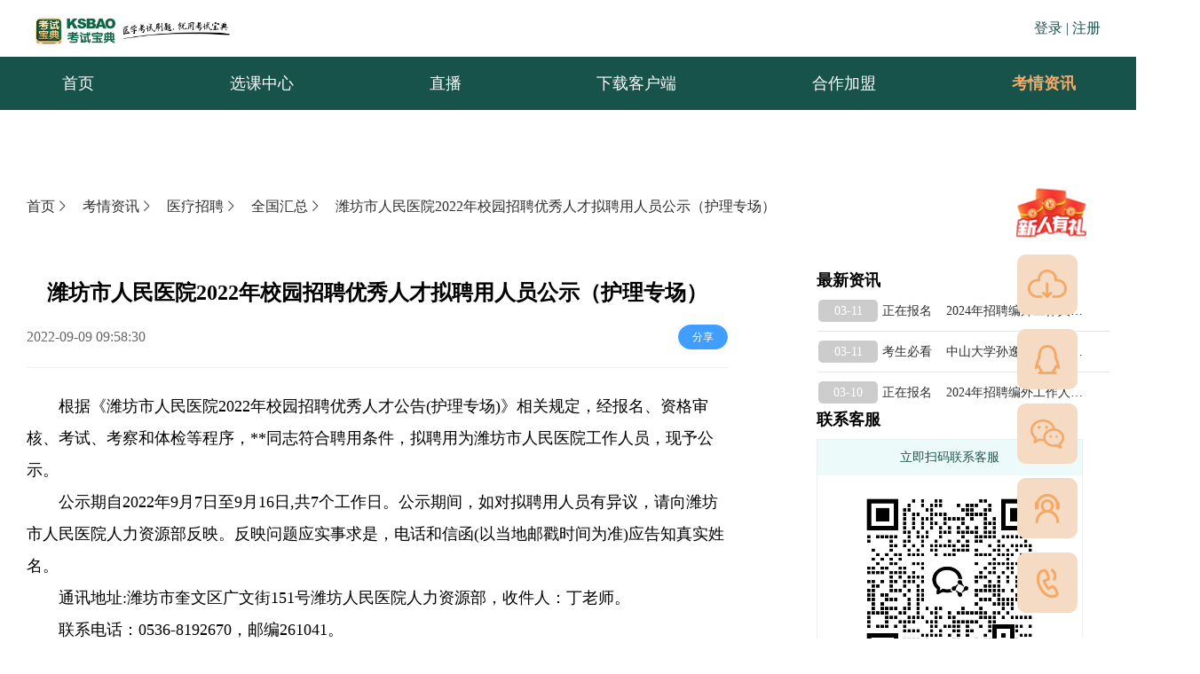

--- FILE ---
content_type: text/html; charset=utf-8
request_url: https://www.ksbao.com/news/2200
body_size: 20390
content:
<!doctype html>
<html data-n-head-ssr lang="en" data-n-head="%7B%22lang%22:%7B%22ssr%22:%22en%22%7D%7D">
  <head >
    <meta data-n-head="ssr" data-hid="description" name="description" content=""><meta data-n-head="ssr" name="keywords" content=""><title>潍坊市人民医院2022年校园招聘优秀人才拟聘用人员公示（护理专场）-考试宝典-考试宝典</title><link data-n-head="ssr" rel="icon" type="image/x-icon" href="/favicon.ico"><link data-n-head="ssr" rel="stylesheet" href="/element-ui/lib/theme-chalk/index.css"><link data-n-head="ssr" ref="canonical" href="https://www.ksbao.com/news/2200"><link data-n-head="ssr" ref="alternate" media="only screen and(max-width: 640px)" href="https://m.ksbao.com/news/2200"><script data-n-head="ssr" src="https://hm.baidu.com/hm.js?03f3e44c981a93b8dbf658b5e32c59d0"></script><script data-n-head="ssr" src="https://hzstg.ksbao.com/ksboGw/agent.js"></script><link rel="preload" href="/_nuxt/js/runtime.1763363753551.js" as="script"><link rel="preload" href="/_nuxt/js/commons/app.1763363753551.js" as="script"><link rel="preload" href="/_nuxt/css/a69a90d.css" as="style"><link rel="preload" href="/_nuxt/js/vendors/app.1763363753551.js" as="script"><link rel="preload" href="/_nuxt/css/7dddcab.css" as="style"><link rel="preload" href="/_nuxt/js/app.1763363753551.js" as="script"><link rel="preload" href="/_nuxt/css/7f33d14.css" as="style"><link rel="preload" href="/_nuxt/js/pages/news/details.1763363753551.js" as="script"><link rel="preload" href="/_nuxt/css/0b581b0.css" as="style"><link rel="preload" href="/_nuxt/js/components/floating-sidebar.1763363753551.js" as="script"><link rel="stylesheet" href="/_nuxt/css/a69a90d.css"><link rel="stylesheet" href="/_nuxt/css/7dddcab.css"><link rel="stylesheet" href="/_nuxt/css/7f33d14.css"><link rel="stylesheet" href="/_nuxt/css/0b581b0.css">
  </head>
  <body >
    <div data-server-rendered="true" id="__nuxt"><!----><div id="__layout"><div><div class="header" data-v-d4bc266c><div class="wrtop" data-v-d4bc266c><div class="header-wrap" style="box-sizing: border-box" data-v-d4bc266c><div class="logo" data-v-d4bc266c><div class="el-image" style="width:220px;" data-v-d4bc266c><div class="el-image__placeholder"></div><!----></div></div> <div class="userinfo" data-v-d4bc266c><span data-v-d4bc266c>登录 |</span> <span data-v-d4bc266c>注册</span></div> <div class="phonesdebox" style="display:none;" data-v-d4bc266c><span data-v-d4bc266c><div role="tooltip" id="el-popover-3375" aria-hidden="true" class="el-popover el-popper myPopover" style="width:80px;display:none;"><!----><div class="phonesdes" data-v-d4bc266c><div class="phonesdesa" data-v-d4bc266c><a href="/myOrderform" data-v-d4bc266c>个人中心</a></div> <div class="phonesdesa" data-v-d4bc266c>退出登录</div></div> </div><span class="el-popover__reference-wrapper"><button type="button" class="el-button el-button--default" data-v-d4bc266c><!----><!----><span><div class="phonesde" data-v-d4bc266c>
               <i class="el-icon-user" data-v-d4bc266c></i></div></span></button></span></span></div></div></div> <div style="margin: 0 auto; width: 100%; background-color: #17534b" data-v-d4bc266c><div style="margin: 0 auto; width: 1200px" data-v-d4bc266c><div class="infist" data-v-d4bc266c><div data-v-d4bc266c><div class="menu-list" data-v-d4bc266c><ul role="menubar" class="el-menu-demo el-menu--horizontal el-menu" style="background-color:#ffffff00;display:flex;justify-content:space-between;width:1200px;margin:0;" data-v-d4bc266c><div style="background-color:#f4aa66;display:inline-block;float:left;height:59px;line-height:59px;color:aliceblue;font-weight:700;" data-v-d4bc266c><div style="display:inline-block;width:260px;text-align:center;" data-v-d4bc266c><span data-v-d4bc266c>全部课程分类</span> <div class="nav-bottoms" data-v-d4bc266c> <!----></div></div></div> <a href="/" class="nuxt-link-active" data-v-d4bc266c><li role="menuitem" tabindex="-1" class="el-menu-item" style="color:#fff;border-bottom-color:transparent;background-color:#ffffff00;" data-v-d4bc266c>首页</li></a> <a href="/kecheng" data-v-d4bc266c><li role="menuitem" tabindex="-1" class="el-menu-item" style="color:#fff;border-bottom-color:transparent;background-color:#ffffff00;" data-v-d4bc266c>选课中心</li></a> <a href="/livebroadcast" data-v-d4bc266c><li role="menuitem" tabindex="-1" class="el-menu-item" style="color:#fff;border-bottom-color:transparent;background-color:#ffffff00;" data-v-d4bc266c>直播</li></a> <a href="/downClient" data-v-d4bc266c><li role="menuitem" tabindex="-1" class="el-menu-item" style="color:#fff;border-bottom-color:transparent;background-color:#ffffff00;" data-v-d4bc266c>下载客户端</li></a> <a href="http://hz.ksbao.com/" target="_blank" data-v-d4bc266c><li role="menuitem" tabindex="-1" class="el-menu-item" style="color:#fff;border-bottom-color:transparent;background-color:#ffffff00;" data-v-d4bc266c>合作加盟</li></a> <li role="menuitem" tabindex="-1" class="el-menu-item is-active" style="color:#fff;border-bottom-color:transparent;background-color:#ffffff00;width:130px;" data-v-d4bc266c><div class="hore_box" data-v-d4bc266c><span data-v-d4bc266c><div role="tooltip" id="el-popover-1335" aria-hidden="true" class="el-popover el-popper" style="width:350px;display:none;"><!----><div class="hore-item" data-v-d4bc266c></div> </div><span class="el-popover__reference-wrapper"><div class="hover-box" data-v-d4bc266c><a href="/news" class="nuxt-link-active" data-v-d4bc266c>考情资讯</a></div></span></span></div></li></ul></div></div></div></div></div> <div class="box" data-v-71c1a0c6 data-v-d4bc266c><div class="el-dialog__wrapper" style="display:none;" data-v-71c1a0c6><div role="dialog" aria-modal="true" aria-label="dialog" class="el-dialog" style="margin-top:15vh;width:780px;"><div class="el-dialog__header"><span class="el-dialog__title"></span><button type="button" aria-label="Close" class="el-dialog__headerbtn"><i class="el-dialog__close el-icon el-icon-close"></i></button></div><!----><!----></div></div></div> <!----> <div class="box" data-v-71c1a0c6 data-v-d4bc266c><div class="el-dialog__wrapper" style="display:none;" data-v-71c1a0c6><div role="dialog" aria-modal="true" aria-label="dialog" class="el-dialog" style="margin-top:15vh;width:780px;"><div class="el-dialog__header"><span class="el-dialog__title"></span><button type="button" aria-label="Close" class="el-dialog__headerbtn"><i class="el-dialog__close el-icon el-icon-close"></i></button></div><!----><!----></div></div></div></div> <div data-v-4adb48d0><div class="main_content" data-v-4adb48d0><div data-v-4adb48d0><div class="bread-crumbs" data-v-4adb48d0><div data-v-4adb48d0><a href="/" class="nuxt-link-active" data-v-4adb48d0>首页<i class="el-icon-arrow-right" data-v-4adb48d0></i></a></div> <div data-v-4adb48d0><a href="/news" class="nuxt-link-active" data-v-4adb48d0>考情资讯<i class="el-icon-arrow-right" data-v-4adb48d0></i></a></div> <div data-v-4adb48d0><a href="/news/yiliaozhaopin/all" data-v-4adb48d0>医疗招聘<i class="el-icon-arrow-right" data-v-4adb48d0></i></a></div> <div data-v-4adb48d0><a href="/news/yiliaozhaopin/quanguohuizong" data-v-4adb48d0>全国汇总<i class="el-icon-arrow-right" data-v-4adb48d0></i></a></div> <div data-v-4adb48d0><a href="/news/2200" aria-current="page" class="nuxt-link-exact-active nuxt-link-active" data-v-4adb48d0>潍坊市人民医院2022年校园招聘优秀人才拟聘用人员公示（护理专场）</a></div></div> <div class="content-wrap" data-v-4adb48d0><!----> <div class="content_right" data-v-4adb48d0><div class="head-title" data-v-4adb48d0><h2 style="word-wrap: break-word; word-break: normal" data-v-4adb48d0>
              潍坊市人民医院2022年校园招聘优秀人才拟聘用人员公示（护理专场）
            </h2> <div class="flex" data-v-4adb48d0><p class="dateTime" data-v-4adb48d0>
                2022-09-09  17:58:30
              </p> <p data-v-4adb48d0><button type="button" class="el-button el-button--primary el-button--mini is-round" data-v-4adb48d0><!----><!----><span>分享
                </span></button></p></div></div> <div class="content-box" data-v-4adb48d0><div style="text-indent: 2em;line-height: 200%;"><p>根据《潍坊市人民医院2022年校园招聘优秀人才公告(护理专场)》相关规定，经报名、资格审核、考试、考察和体检等程序，**同志符合聘用条件，拟聘用为潍坊市人民医院工作人员，现予公示。</p><p>公示期自2022年9月7日至9月16日,共7个工作日。公示期间，如对拟聘用人员有异议，请向潍坊市人民医院人力资源部反映。反映问题应实事求是，电话和信函(以当地邮戳时间为准)应告知真实姓名。</p><p>通讯地址:潍坊市奎文区广文街151号潍坊人民医院人力资源部，收件人：丁老师。</p><p>联系电话：0536-8192670，邮编261041。</p><p><span style="color:#000000;"><strong>点击下载&gt;&gt;&gt;</strong></span></p><p><a href="http://wsjkw.weifang.gov.cn/ZWDT/TZGG/202209/t20220906_6103712.htm" rel="nofollow" target="_blank"><span style="color:#0000ff;">潍坊市人民医院2022年校园招聘拟聘用人员名单(护理专场)</span></a></p><p style="text-align: right;">潍坊市人民医院</p><p style="text-align: right;">2022年9月6日</p><p>原标题：潍坊市人民医院2022年校园招聘优秀人才拟聘用人员公示（护理专场）</p><p>文章来源：http://wsjkw.weifang.gov.cn/ZWDT/TZGG/202209/t20220906_6103712.htm</p></div></div> <div class="articles" data-v-4adb48d0><p data-v-4adb48d0>相关文章</p> <div class="title_content" data-v-4adb48d0><ul data-v-4adb48d0><li data-v-4adb48d0><a href="/news/21338" style="display:flex;align-items:center;" data-v-4adb48d0><span data-v-4adb48d0>
                      02-01</span> <span data-v-4adb48d0>全国汇总</span> <span data-v-4adb48d0>医师资格考试报考条件详细！</span></a></li><li data-v-4adb48d0><a href="/news/14298" style="display:flex;align-items:center;" data-v-4adb48d0><span data-v-4adb48d0>
                      11-03</span> <span data-v-4adb48d0>全国汇总</span> <span data-v-4adb48d0>2022年广州市南沙区卫生健康局公开招聘社区卫生服务中心工作人员拟聘人员公示</span></a></li><li data-v-4adb48d0><a href="/news/14294" style="display:flex;align-items:center;" data-v-4adb48d0><span data-v-4adb48d0>
                      11-03</span> <span data-v-4adb48d0>全国汇总</span> <span data-v-4adb48d0>丹阳市卫健委所属事业单位2022年第二批公开招聘工作人员笔试考生</span></a></li><li data-v-4adb48d0><a href="/news/14293" style="display:flex;align-items:center;" data-v-4adb48d0><span data-v-4adb48d0>
                      11-03</span> <span data-v-4adb48d0>全国汇总</span> <span data-v-4adb48d0>关于丹阳市卫生健康委员会所属事业单位2022年第二批公开招聘工作</span></a></li><li data-v-4adb48d0><a href="/news/14289" style="display:flex;align-items:center;" data-v-4adb48d0><span data-v-4adb48d0>
                      11-03</span> <span data-v-4adb48d0>全国汇总</span> <span data-v-4adb48d0>关于赤峰市巴林左旗2022年卫生、教育系统事业单位“绿色通道”引进人才开展第二阶段报名的公告</span></a></li><li data-v-4adb48d0><a href="/news/14288" style="display:flex;align-items:center;" data-v-4adb48d0><span data-v-4adb48d0>
                      11-03</span> <span data-v-4adb48d0>全国汇总</span> <span data-v-4adb48d0>深圳市龙岗区骨科医院关于拟聘人员的公示</span></a></li><li data-v-4adb48d0><a href="/news/14277" style="display:flex;align-items:center;" data-v-4adb48d0><span data-v-4adb48d0>
                      11-03</span> <span data-v-4adb48d0>全国汇总</span> <span data-v-4adb48d0>2022年衢州市衢江区卫生健康系统招聘编外工作人员考核合格拟聘用人员公示（一）</span></a></li><li data-v-4adb48d0><a href="/news/14272" style="display:flex;align-items:center;" data-v-4adb48d0><span data-v-4adb48d0>
                      11-03</span> <span data-v-4adb48d0>全国汇总</span> <span data-v-4adb48d0>贵州省长顺县2022年公开引进高层次和急需紧缺专业人才（医疗卫生岗位）拟聘用人</span></a></li><li data-v-4adb48d0><a href="/news/14271" style="display:flex;align-items:center;" data-v-4adb48d0><span data-v-4adb48d0>
                      11-03</span> <span data-v-4adb48d0>全国汇总</span> <span data-v-4adb48d0>2022年济南市天桥区卫生健康系统事业单位公开招聘工作人员拟聘用人员</span></a></li><li data-v-4adb48d0><a href="/news/14264" style="display:flex;align-items:center;" data-v-4adb48d0><span data-v-4adb48d0>
                      11-03</span> <span data-v-4adb48d0>全国汇总</span> <span data-v-4adb48d0>乐山市市中区2022年公共卫生特别服务岗（校医辅助岗）招募工作考</span></a></li></ul></div></div> <div class="footer" data-v-4adb48d0><!----></div></div> <div class="zuiright" data-v-4adb48d0><div class="minibox" data-v-4adb48d0><!----> </div> <div class="message_content" data-v-4adb48d0><div class="mntext" data-v-4adb48d0>最新资讯</div> <ul data-v-4adb48d0><li vclass="flex lex_ai_centerflex_ai_center" data-v-4adb48d0><a href="/news/105677" style="display:flex;align-items:center;" data-v-4adb48d0><span data-v-4adb48d0>
                    03-11</span> <span data-v-4adb48d0>正在报名    2024年招聘编外工作人员公告(一）笔试开考及打印准考证的通知</span></a></li><li vclass="flex lex_ai_centerflex_ai_center" data-v-4adb48d0><a href="/news/105676" style="display:flex;align-items:center;" data-v-4adb48d0><span data-v-4adb48d0>
                    03-11</span> <span data-v-4adb48d0>考生必看    中山大学孙逸仙纪念医院2024年住院医师规范化培训社会人招生简章</span></a></li><li vclass="flex lex_ai_centerflex_ai_center" data-v-4adb48d0><a href="/news/105675" style="display:flex;align-items:center;" data-v-4adb48d0><span data-v-4adb48d0>
                    03-10</span> <span data-v-4adb48d0>正在报名    2024年招聘编外工作人员公告(一）笔试开考及打印准考证的通知</span></a></li></ul></div> <div class="message_content" data-v-4adb48d0><!----> <ul data-v-4adb48d0></ul></div> <div class="message_content" data-v-4adb48d0><div class="mntext" data-v-4adb48d0>联系客服</div> <div class="customer" data-v-4adb48d0><div class="cus-top" data-v-4adb48d0>立即扫码联系客服</div> <div class="cus-img" data-v-4adb48d0><img src="https://yingedu-deep-agent.oss-cn-hangzhou.aliyuncs.com/ksbao_pc/lianxils.png" alt data-v-4adb48d0></div> <div class="cus-list" data-v-4adb48d0><div class="listinfo" data-v-4adb48d0><img src="https://yingedu-deep-agent.oss-cn-hangzhou.aliyuncs.com/ksbao_pc/bkgz.png" alt data-v-4adb48d0> <div data-v-4adb48d0>备考规则</div></div> <div class="listinfo" data-v-4adb48d0><img src="https://yingedu-deep-agent.oss-cn-hangzhou.aliyuncs.com/ksbao_pc/ynjd.png" alt data-v-4adb48d0> <div data-v-4adb48d0>疑难解答</div></div> <div class="listinfo" data-v-4adb48d0><img src="https://yingedu-deep-agent.oss-cn-hangzhou.aliyuncs.com/ksbao_pc/bkzl.png" alt data-v-4adb48d0> <div data-v-4adb48d0>备考资料</div></div></div></div></div></div></div></div></div></div> <div class="wrap" data-v-766df1e3><div id="components-popover-demo-placement" class="el-container" data-v-766df1e3><span data-v-766df1e3><div role="tooltip" id="el-popover-5088" aria-hidden="true" class="el-popover el-popper" style="width:undefinedpx;display:none;"><!----><p data-v-766df1e3></p> <p data-v-766df1e3>新人有礼</p> </div><span class="el-popover__reference-wrapper"><a href="/xinren" data-v-766df1e3><a href="javascript:void(0)" data-v-766df1e3><div class="el-aside" data-v-766df1e3><div style="height:10px;" data-v-766df1e3></div> <div class="el-image animated" data-v-766df1e3><div class="el-image__placeholder"></div><!----></div></div></a></a></span></span> <span data-v-766df1e3><div role="tooltip" id="el-popover-6133" aria-hidden="true" class="el-popover el-popper" style="width:undefinedpx;display:none;"><!----><div class="popover-float" data-v-766df1e3><div class="el-image down-img" data-v-766df1e3><div class="el-image__placeholder"></div><!----></div> <p style="text-align:center;" data-v-766df1e3>扫码下载APP</p></div> </div><span class="el-popover__reference-wrapper"><div class="el-aside" data-v-766df1e3><div class="el-image" data-v-766df1e3><div class="el-image__placeholder"></div><!----></div></div></span></span> <span data-v-766df1e3><div role="tooltip" id="el-popover-1000" aria-hidden="true" class="el-popover el-popper" style="width:undefinedpx;display:none;"><!----><p data-v-766df1e3>企业服务QQ:</p> <p data-v-766df1e3>4007278800</p> </div><span class="el-popover__reference-wrapper"><div class="el-aside" data-v-766df1e3><div class="el-image" data-v-766df1e3><div class="el-image__placeholder"></div><!----></div></div></span></span> <span data-v-766df1e3><div role="tooltip" id="el-popover-8607" aria-hidden="true" class="el-popover el-popper" style="width:undefinedpx;display:none;"><!----><div class="popover-float" data-v-766df1e3><div class="el-image down-img" data-v-766df1e3><div class="el-image__placeholder"></div><!----></div> <p style="text-align:center;" data-v-766df1e3>扫一扫关注公众号</p></div> </div><span class="el-popover__reference-wrapper"><div class="el-aside" data-v-766df1e3><div class="el-image" data-v-766df1e3><div class="el-image__placeholder"></div><!----></div></div></span></span> <span data-v-766df1e3><div role="tooltip" id="el-popover-2896" aria-hidden="true" class="el-popover el-popper" style="width:undefinedpx;display:none;"><!----> <p data-v-766df1e3>点击联系人工客服：</p> <p data-v-766df1e3>服务时间：9:00 - 22:00</p></div><span class="el-popover__reference-wrapper"><div class="el-aside" data-v-766df1e3><div class="el-image" data-v-766df1e3><div class="el-image__placeholder"></div><!----></div></div></span></span> <span data-v-766df1e3><div role="tooltip" id="el-popover-5165" aria-hidden="true" class="el-popover el-popper" style="width:undefinedpx;display:none;"><!----><p data-v-766df1e3>咨询热线：</p> <p data-v-766df1e3>400-727-8800</p> </div><span class="el-popover__reference-wrapper"><a href="tel:400-727-8800" data-v-766df1e3><div class="el-aside" data-v-766df1e3><div class="el-image" data-v-766df1e3><div class="el-image__placeholder"></div><!----></div></div></a></span></span></div> <!----></div> <div data-v-5d8da4ee><div class="Footer public" data-v-5d8da4ee><div class="Footertp" data-v-5d8da4ee><div class="typepage" data-v-5d8da4ee><div class="el-row" style="margin-left:-10px;margin-right:-10px;" data-v-5d8da4ee><div class="el-col el-col-10" style="padding-left:10px;padding-right:10px;" data-v-5d8da4ee><div class="title" data-v-5d8da4ee>英腾教育旗下产品</div> <ul data-v-5d8da4ee><li data-v-5d8da4ee><a rel="external" href="http://www.yingedu.com/" target="_blank" data-v-5d8da4ee>英腾教育官网</a></li> <li data-v-5d8da4ee><a rel="external" href="https://www.shuatishenqi.com/home?redirect=%2Fmain%3Fredirect%3D%252F" target="_blank" data-v-5d8da4ee>刷题神器</a></li> <li data-v-5d8da4ee><a rel="external" href="http://cprcenter.tibosi.com/pc/index.html" target="_blank" data-v-5d8da4ee>应急产品中心</a></li> <li data-v-5d8da4ee><a rel="external" href="https://www.tibosi.com/" target="_blank" data-v-5d8da4ee>卫教云题博士</a></li></ul></div> <div class="el-col el-col-14" style="padding-left:10px;padding-right:10px;" data-v-5d8da4ee><div class="presentation buds" data-v-5d8da4ee><div class="title" data-v-5d8da4ee>关注我们</div> <ul data-v-5d8da4ee><li class="code-box" data-v-5d8da4ee><div class="gyyqts" data-v-5d8da4ee><div class="store" data-v-5d8da4ee><a rel="external" href="https://kaoshibaodian.tmall.com/shop/view_shop.htm?ut_sk=1.XYUCEchubD0DAHuFSpTUDRl4_21380790_1752455177162.Copy.shop&amp;suid=64EEC407-D45E-4BE1-8229-1FC379B3B1D1&amp;shop_navi=allitems&amp;sourceType=shop&amp;shareUniqueId=32386667598&amp;un=813b956018657157132b0f6991806569&amp;share_crt_v=1&amp;un_site=0&amp;spm=a2159r.13376460.0.0&amp;sp_tk=TUVqSzQxNUZKMFM%3D&amp;cpp=1&amp;shareurl=true&amp;short_name=h.hiDRhliAoa4WnHN&amp;bxsign=scdgkBGWvBIxItIT7jlKSQnlhO-OUPJBsCItN-bD312jk53Vqs4U3l7sdTjjlMCnkQiZm3bTl2PRrI9uKRxfhK-GPb7klEwb6UElgRoZVCmKVysODKjy5jRX8Ko6M8ZBoHS&amp;app=chrome" target="_blank" data-v-5d8da4ee><div class="el-image" data-v-5d8da4ee><div class="el-image__placeholder"></div><!----></div> <p data-v-5d8da4ee>考试宝典官方天猫旗舰店</p></a></div> <div class="store" data-v-5d8da4ee><a rel="external" href="https://mall.jd.com/index-111374.html?from=pc" target="_blank" data-v-5d8da4ee><div class="el-image" data-v-5d8da4ee><div class="el-image__placeholder"></div><!----></div> <p data-v-5d8da4ee>考试宝典官方京东旗舰店</p></a></div> <div class="store" data-v-5d8da4ee><a rel="external" href="https://weibo.com/lzyingteng" target="_blank" data-v-5d8da4ee><div class="el-image" data-v-5d8da4ee><div class="el-image__placeholder"></div><!----></div> <p data-v-5d8da4ee>考试宝典官方微博</p></a></div></div> <div class="code-box-right" data-v-5d8da4ee><div class="el-image liimg" data-v-5d8da4ee><div class="el-image__placeholder"></div><!----></div> <span class="code-box-text" data-v-5d8da4ee>考试宝典官方公众号</span></div> <div class="code-box-right" data-v-5d8da4ee><div class="el-image liimg" data-v-5d8da4ee><div class="el-image__placeholder"></div><!----></div> <span class="code-box-text" data-v-5d8da4ee>下载考试宝典官方APP</span></div> <div class="code-box-right" data-v-5d8da4ee><div class="el-image liimg" data-v-5d8da4ee><div class="el-image__placeholder"></div><!----></div> <span class="code-box-text" data-v-5d8da4ee>考试宝典官方小程序</span></div></li></ul></div></div></div> <!----></div></div> <div class="Footerbt" data-v-5d8da4ee><div class="typepage" data-v-5d8da4ee><div class="record" data-v-5d8da4ee>
          广西网警网站备案： 45020202000069号
          网络文化经营许可证：桂网文（2018）2383-005号 广西网络警察
          广西网警虚拟岗亭 广西网站备案
        </div> <div class="record" data-v-5d8da4ee>
          Copyright © 2005 - 2020 广西英腾教育科技股份有限公司 版权所有
          <a rel="external" href="https://beian.miit.gov.cn" target="_blank" class="beian" data-v-5d8da4ee>桂ICP备09009842号-4</a>
          增值电信业务经营许可证： 桂B2-20120024 出版物经营许可证 网络经营
          网站地图
        </div></div></div></div></div></div></div></div><script>window.__NUXT__=(function(a,b,c,d,e,f,g,h,i,j,k,l,m,n,o,p,q,r,s,t,u,v){return {layout:"index",data:[{newzixun:[{id:105677,title:i,contents:j,series:a,programa:k,clicks:3291,release_status:b,time_release:l,province:"全国",city:f,create_time:l},{id:105676,title:"中山大学孙逸仙纪念医院2024年住院医师规范化培训社会人招生简章",contents:"\u003Cdiv style=\"text-indent: 2em;line-height: 2.5;\"\u003E\u003Cp\u003E中国高科集团旗下英腾教育•考试宝典深耕医学教育领域 18 年，秉承“医学考试刷题 就用考试宝典”宗旨，发展多品类优质课程，基于多源数据整合和定制学习能力，为不同基础用户实现\u003Cb\u003E终身定制化学习服务\u003C\u002Fb\u003E，提供拥有互动网课、智能练习、能力全面提升等的\u003Cb\u003E一站式全面学习平台\u003C\u002Fb\u003E，涵盖海量题库、全系课程、线上直播私教课、线下面授班等多款医学教育产品，致力于最大程度地帮助全国千万医护人员加速通过考试，助力职场快速晋升！\u003C\u002Fp\u003E\u003Cp\u003E中山大学孙逸仙纪念医院(中山大学附属第二医院)始创于1835年，是中国近代第一家西医医院、中国西医教育的摇篮、孙中山先生学医及民主革命的策源地，也是中山大学医科的发祥地。百年传承，医院现已发展成为一所集医疗、教学、科研和预防保健为一体的大型综合性三甲医院，并正努力建成多院区格局的世界的综合性研究型开放式医院。\u003C\u002Fp\u003E\u003Cp\u003E我院2014年成为第一批住院医师规范化培训基地，目前拥有25个专业基地，在培住培学员800余名，住培师资600余名。为进一步推进我院住院医师规范化培训工作，为社会培养更多医学人才，2024我院年面向社会招收住院医师规范化培训学员，竭诚欢迎符合条件人员前来报名学习。现将有关事项公布如下：\u003C\u002Fp\u003E\u003Cp\u003E招生计划(见附件)\u003C\u002Fp\u003E\u003Cp\u003E二、招生对象与报名条件\u003C\u002Fp\u003E\u003Cp\u003E(一)招生对象\u003C\u002Fp\u003E\u003Cp\u003E1、政治思想好，身体健康，自愿参加规范化培训，服从医院工作安排;\u003C\u002Fp\u003E\u003Cp\u003E2、普通高等院校医学类全日制五年制具有临床医学、临床医学(全科)等专业本科及以上学历学位毕业生,\u003C\u002Fp\u003E\u003Cp\u003E3、已从事临床医疗工作并获得执业医师资格。自愿参加住院医师规范化培训者。\u003C\u002Fp\u003E\u003Cp\u003E(二)报名条件\u003C\u002Fp\u003E\u003Cp\u003E1、热爱医疗卫生事业，身体健康，品学兼优，遵守国家法律法规，具有良好的职业道德;\u003C\u002Fp\u003E\u003Cp\u003E2、取得国家认可的学历、学位证书(应届生要求能按期毕业并取得国家认可的学历证书)，符合医师资格考试报考条件;\u003C\u002Fp\u003E\u003Cp\u003E3、通过大学英语四级考试;\u003C\u002Fp\u003E\u003Cp\u003E4、自愿参加住院医师规范化培训，服从医院工作安排。\u003C\u002Fp\u003E\u003Cp\u003E三、报名方式及截止时间\u003C\u002Fp\u003E\u003Cp\u003E(一)报名时间：2024年3月8日—3月22日\u003C\u002Fp\u003E\u003Cp\u003E(二)报名方式：请扫描下方二维码填写报名信息。\u003C\u002Fp\u003E\u003Cp\u003E(三)请扫描QQ群二维码入群。\u003C\u002Fp\u003E\u003Cp\u003E(四)提交材料：\u003C\u002Fp\u003E\u003Cp\u003E请在报名期限内将以下列表资料压缩打包，邮件主题为“2024年住培报名+姓名+报名专业”，发送至邮箱：eyjjk@163.com。\u003C\u002Fp\u003E\u003Cp\u003E1.《中山大学孙逸仙纪念医院住院医师规范化培训报名表》(附件);\u003C\u002Fp\u003E\u003Cp\u003E2.个人简历;\u003C\u002Fp\u003E\u003Cp\u003E3.2024届毕业生提交身份证、成绩单、英语等级考试证书扫描件，研究生另需提交各学历毕业证和学位证扫描件;\u003C\u002Fp\u003E\u003Cp\u003E4.往届毕业生提交身份证、各学历毕业证和学位证，取得医师资格证及执业证者须提交两证扫描件以及报名前临床工作经历证明(无工作经验不需提供)。\u003C\u002Fp\u003E\u003Cp\u003E四、招生程序\u003C\u002Fp\u003E\u003Cp\u003E(一)学员可关注我院官网“医院概述-医院简介”了解基本情况\u003C\u002Fp\u003E\u003Cp\u003E(二)学员扫码进行志愿填报\u003C\u002Fp\u003E\u003Cp\u003E(三)学员提交报名材料\u003C\u002Fp\u003E\u003Cp\u003E(四)培训基地进行资格审查及简历筛选\u003C\u002Fp\u003E\u003Cp\u003E(五)考核(考核方式、具体时间及有关安排另行通知)\u003C\u002Fp\u003E\u003Cp\u003E(六)择优录取\u003C\u002Fp\u003E\u003Cp\u003E(七)体检\u003C\u002Fp\u003E\u003Cp\u003E(八)公示\u003C\u002Fp\u003E\u003Cp\u003E五、待遇等其他培训相关事宜\u003C\u002Fp\u003E\u003Cp\u003E(一)培训时间：培训时间3年，符合条件的学员可根据国家及学校相关政策减免培训时间。\u003C\u002Fp\u003E\u003Cp\u003E(二)培训不需缴纳培训费，待遇按我院相关规定执行。\u003C\u002Fp\u003E\u003Cp\u003E(三)规培生与我院签订培训协议、劳动协议，明确双方权利义务。\u003C\u002Fp\u003E\u003Cp\u003E(四)按照住院医师规范化培养细则要求完成轮转培训，通过各类考核，培训合格发放国家制定的《住院医师规范化培训合格证书》。\u003C\u002Fp\u003E\u003Cp\u003E(五)社会人住培医师待遇：\u003C\u002Fp\u003E\u003Cp\u003E1、根据学历及工作年限，本科学历社会人薪酬待遇如下：\u003C\u002Fp\u003E\u003Cp\u003E培训时间年薪备注\u003C\u002Fp\u003E\u003Cp\u003E第一年不低于12万\u002F年年薪包含2万元\u002F年的年终绩效，每年底按照考核结果发放。\u003C\u002Fp\u003E\u003Cp\u003E第二年不低于13万\u002F年\u003C\u002Fp\u003E\u003Cp\u003E第三年不低于14万\u002F年\u003C\u002Fp\u003E\u003Cp\u003E2、硕士及以上学历社会人薪酬待遇按照医院标准执行。\u003C\u002Fp\u003E\u003Cp\u003E3. 不提供住宿，按国家规定缴纳五险一金。\u003C\u002Fp\u003E\u003Cp\u003E(六)人事档案管理：人事管理实行人事代理制度，其行政关系、人事档案、户籍、职称申报等由人才市场负责管理。\u003C\u002Fp\u003E\u003Cp\u003E六、联系方式\u003C\u002Fp\u003E\u003Cp\u003E联 系 人：陈老师 联系电话：020-81332066\u003C\u002Fp\u003E\u003Cp\u003E联系地址：广州市长堤大马路一方长堤健康产业中心中山大学孙逸仙纪念医院继续教育科\u003C\u002Fp\u003E\u003Cp\u003E邮政编码：510120\u003C\u002Fp\u003E\u003Cp\u003E温馨提示：报考期间，我院通过电话与学员保持联系，请注意保持通讯顺畅。\u003C\u002Fp\u003E\u003Cp\u003E相关政策：根据《国务院办公厅关于加快医学教育创新发展的指导意见》(国办发〔2020〕34号)，“面向社会招收的普通高校应届毕业生培训对象培训合格当年在医疗卫生机构就业的，在招聘、派遣、落户等方面，按当年应届毕业生同等对待。对经住培合格的本科学历临床医师，在人员招聘、职称晋升、岗位聘用、薪酬待遇等方面，与临床医学、中医专业学位硕士研究生同等对待。\u003C\u002Fp\u003E\u003Cp\u003E\u003Cstrong\u003E点击查看&gt;&gt;&gt;\u003C\u002Fstrong\u003E\u003C\u002Fp\u003E\u003Cp\u003E\u003Cspan style=\"color: rgb(35, 111, 161);\"\u003E\u003Ca href=\"http:\u002F\u002Fwww.syshospital.com\u002Farticle\u002F25793\" style=\"color: rgb(35, 111, 161);\"\u003E招生计划\u003C\u002Fa\u003E\u003C\u002Fspan\u003E\u003C\u002Fp\u003E\u003Cp\u003E\u003Cspan style=\"color: rgb(35, 111, 161);\"\u003E\u003Ca href=\"http:\u002F\u002Fwww.syshospital.com\u002Farticle\u002F25793\" style=\"color: rgb(35, 111, 161);\"\u003E中山大学孙逸仙纪念医院2024年住院医师规范化培训学员报名表\u003C\u002Fa\u003E\u003C\u002Fspan\u003E\u003C\u002Fp\u003E\u003Cp style=\"text-align: right;\"\u003E中山大学孙逸仙纪念医院\u003C\u002Fp\u003E\u003Cp style=\"text-align: right;\"\u003E继续教育科\u003C\u002Fp\u003E\u003Cp style=\"text-align: right;\"\u003E2024年3月8日\u003C\u002Fp\u003E\u003Cp\u003E原标题:中山大学孙逸仙纪念医院2024年住院医师规范化培训社会人招生简章\u003C\u002Fp\u003E\u003Cp\u003E文章来源:http:\u002F\u002Fwww.syshospital.com\u002Farticle\u002F25793\u003C\u002Fp\u003E\u003C\u002Fdiv\u003E",series:a,programa:"考生必看",clicks:3478,release_status:b,time_release:m,province:g,city:"中山市",create_time:m},{id:105675,title:i,contents:j,series:a,programa:k,clicks:3293,release_status:b,time_release:n,province:"安徽省",city:"芜湖市",create_time:n}],title:o,description:d,keywords:d,articleDetailList:{id:p,title:"潍坊市人民医院2022年校园招聘优秀人才拟聘用人员公示（护理专场）",contents:"\u003Cdiv style=\"text-indent: 2em;line-height: 200%;\"\u003E\u003Cp\u003E根据《潍坊市人民医院2022年校园招聘优秀人才公告(护理专场)》相关规定，经报名、资格审核、考试、考察和体检等程序，**同志符合聘用条件，拟聘用为潍坊市人民医院工作人员，现予公示。\u003C\u002Fp\u003E\u003Cp\u003E公示期自2022年9月7日至9月16日,共7个工作日。公示期间，如对拟聘用人员有异议，请向潍坊市人民医院人力资源部反映。反映问题应实事求是，电话和信函(以当地邮戳时间为准)应告知真实姓名。\u003C\u002Fp\u003E\u003Cp\u003E通讯地址:潍坊市奎文区广文街151号潍坊人民医院人力资源部，收件人：丁老师。\u003C\u002Fp\u003E\u003Cp\u003E联系电话：0536-8192670，邮编261041。\u003C\u002Fp\u003E\u003Cp\u003E\u003Cspan style=\"color:#000000;\"\u003E\u003Cstrong\u003E点击下载&gt;&gt;&gt;\u003C\u002Fstrong\u003E\u003C\u002Fspan\u003E\u003C\u002Fp\u003E\u003Cp\u003E\u003Ca href=\"http:\u002F\u002Fwsjkw.weifang.gov.cn\u002FZWDT\u002FTZGG\u002F202209\u002Ft20220906_6103712.htm\" rel=\"nofollow\" target=\"_blank\"\u003E\u003Cspan style=\"color:#0000ff;\"\u003E潍坊市人民医院2022年校园招聘拟聘用人员名单(护理专场)\u003C\u002Fspan\u003E\u003C\u002Fa\u003E\u003C\u002Fp\u003E\u003Cp style=\"text-align: right;\"\u003E潍坊市人民医院\u003C\u002Fp\u003E\u003Cp style=\"text-align: right;\"\u003E2022年9月6日\u003C\u002Fp\u003E\u003Cp\u003E原标题：潍坊市人民医院2022年校园招聘优秀人才拟聘用人员公示（护理专场）\u003C\u002Fp\u003E\u003Cp\u003E文章来源：http:\u002F\u002Fwsjkw.weifang.gov.cn\u002FZWDT\u002FTZGG\u002F202209\u002Ft20220906_6103712.htm\u003C\u002Fp\u003E\u003C\u002Fdiv\u003E",series:a,programa:c,clicks:237,release_status:b,time_release:"2022-09-09T09:58:30.000Z",province:q,city:"潍坊市",create_time:"2022-09-09T08:59:28.000Z",tdkInfo:{news_id:p,title:o,info:d,key:d},seriesPinyin:"yiliaozhaopin",pinyin:"quanguohuizong"},articleTable:[{id:21338,title:"医师资格考试报考条件详细！",contents:"\u003Cdiv style=\"text-indent: 2em;line-height: 200%;\"\u003E\u003Cp\u003E　　为做好医师资格考试报名工作，依据《中华人民共和国执业医师法》(以下简称《执业医师法》)及有关规定，现对医师资格考试考生报名资格规定如下：\u003C\u002Fp\u003E\u003Cp\u003E　　第一条 符合《执业医师法》、《医师资格考试暂行办法》(原卫生部令第4号)和《传统医学师承和确有专长人员医师资格考核考试办法》(原卫生部令第52号)有关规定。\u003C\u002Fp\u003E\u003Cp\u003E　　第二条 试用机构是指符合《执业医师法》、《医疗机构管理条例》和《医疗机构管理条例实施细则》所规定的医疗、预防、保健机构。\u003C\u002Fp\u003E\u003Cp\u003E　　第三条 试用期考核证明\u003C\u002Fp\u003E\u003Cp\u003E　　(一)报名时考生应当提交与报考类别相一致的试用期满1年并考核合格的证明。\u003C\u002Fp\u003E\u003Cp\u003E　　应届毕业生报名时应当提交试用机构出具的试用证明，并于当年8月31日前提交试用期满1年并考核合格的证明。\u003C\u002Fp\u003E\u003Cp\u003E　　考生报考时应当在与报考类别相一致的医疗、预防、保健机构试用时间或累计(含多个机构)试用时间满1年。\u003C\u002Fp\u003E\u003Cp\u003E　　(二)现役军人必须持所在军队医疗、预防、保健机构出具的试用期考核合格证明，方可报考。\u003C\u002Fp\u003E\u003Cp\u003E　　(三)试用期考核合格证明当年有效。\u003C\u002Fp\u003E\u003Cp\u003E　　第四条 报名有效身份证件\u003C\u002Fp\u003E\u003Cp\u003E　　(一)中国大陆公民报考医师资格人员的有效身份证件为第二代居民身份证、临时身份证、军官证、警官证、文职干部证、士兵证、军队学员证;台港澳地区居民报考医师资格人员的有效身份证件为台港澳居民往来大陆通行证。\u003C\u002Fp\u003E\u003Cp\u003E　　(二)外籍人员的有效身份证件为护照。\u003C\u002Fp\u003E\u003Cp\u003E　　第五条 报考类别\u003C\u002Fp\u003E\u003Cp\u003E　　(一)执业助理医师达到报考执业医师规定的，可以报考执业医师资格，报考类别应当与执业助理医师资格类别一致。\u003C\u002Fp\u003E\u003Cp\u003E　　(二)报考相应类别的医师资格，应当具备与其相一致的医学学历。\u003C\u002Fp\u003E\u003Cp\u003E　　具有临床医学专业本科学历，并在公共卫生岗位试用的，可以以该学历报考公共卫生类别医师资格。中医、中西医结合和民族医医学专业毕业的报考人员，按照取得学历的医学专业报考中医类别相应的医师资格。\u003C\u002Fp\u003E\u003Cp\u003E　　(三)符合报考执业医师资格条件的人员可以报考同类别的执业助理医师资格。\u003C\u002Fp\u003E\u003Cp\u003E　　(四)在乡级以上计划生育技术服务机构中工作，符合《执业医师法》第九条、第十条规定条件的，可以报考相应类别医师资格。\u003C\u002Fp\u003E\u003Cp\u003E　　第六条 学历审核\u003C\u002Fp\u003E\u003Cp\u003E　　学历的有效证明是指国家承认的毕业证书。基础医学类、法医学类、护理(学)类、医学技术类、药学类、中药学类等医学相关专业，其学历不作为报考医师资格的学历依据。\u003C\u002Fp\u003E\u003Cp\u003E　　(一)研究生学历\u003C\u002Fp\u003E\u003Cp\u003E　　1. 临床医学(含中医、中西医结合)、口腔医学、公共卫生专业学位研究生，在符合条件的医疗、预防、保健机构进行临床实践或公共卫生实践，至当次医学综合笔试时累计实践时间满1年的，以符合条件的本科学历和专业，于在学期间报考相应类别医师资格。\u003C\u002Fp\u003E\u003Cp\u003E　　临床医学、口腔医学、中医学、中西医结合临床医学、眼视光医学、预防医学长学制学生在学期间已完成1年临床或公共卫生毕业实习和1年以上临床或公共卫生实践的，以本科学历报考相应类别医师资格。\u003C\u002Fp\u003E\u003Cp\u003E　　2. 临床医学(含中医、中西医结合)、口腔医学、公共卫生专业学位研究生学历，作为报考相应类别医师资格的学历依据。\u003C\u002Fp\u003E\u003Cp\u003E　　在研究生毕业当年以研究生学历报考者，须在当年8月31日前提交研究生毕业证书，并提供学位证书等材料，证明是专业学位研究生学历，方可参加医学综合笔试。\u003C\u002Fp\u003E\u003Cp\u003E　　3. 2014年12月31日以前入学的临床医学、口腔医学、中医学、中西医结合、民族医学、公共卫生与预防医学专业的学术学位(原“科学学位”)研究生，具有相当于大学本科1年的临床或公共卫生毕业实习和1年以上的临床或公共卫生实践的，该研究生学历和学科作为报考相应类别医师资格的依据。在研究生毕业当年报考者，须在当年8月31日前提交研究生毕业证书，方可参加医学综合笔试。\u003C\u002Fp\u003E\u003Cp\u003E　　2015年1月1日以后入学的学术学位研究生，其研究生学历不作为报考各类别医师资格的学历依据。\u003C\u002Fp\u003E\u003Cp\u003E　　4. 临床医学(护理学)学术学位研究生学历，或临床医学(护理领域)专业学位研究生学历，不作为报考各类别医师资格的学历依据。\u003C\u002Fp\u003E\u003Cp\u003E　　(二)本科学历\u003C\u002Fp\u003E\u003Cp\u003E　　1. 五年及以上学制临床医学、麻醉学、精神医学、医学影像学、放射医学、眼视光医学(“眼视光学”仅限温州医科大学2012年12月31日以前入学)、医学检验(仅限2012年12月31日以前入学)、妇幼保健医学(仅限2014年12月31日以前入学)专业本科学历，作为报考临床类别执业医师资格考试的学历依据。\u003C\u002Fp\u003E\u003Cp\u003E　　2. 五年制的口腔医学专业本科学历，作为报考口腔类别执业医师资格考试的学历依据。\u003C\u002Fp\u003E\u003Cp\u003E　　3. 五年制预防医学、妇幼保健医学专业本科学历，作为报考公共卫生类别执业医师资格考试的学历依据。\u003C\u002Fp\u003E\u003Cp\u003E　　4. 五年及以上学制中医学、针灸推拿学、中西医临床医学、藏医学、蒙医学、维医学、傣医学、壮医学、哈萨克医学专业本科学历，作为报考中医类别相应执业医师资格考试的学历依据。\u003C\u002Fp\u003E\u003Cp\u003E　　5. 2009年12月31日以前入学、符合本款规定的医学专业本科学历加注医学专业方向的，应以学历专业报考;2010年1月1日以后入学的，医学专业本科学历加注医学专业方向的，该学历不作为报考医师资格的学历依据，经国家教育行政部门批准的除外。\u003C\u002Fp\u003E\u003Cp\u003E　　6. 专升本医学本科毕业生，2015年9月1日以后升入本科的，其专业必须与专科专业相同或相近，其本科学历方可作为报考医师资格的学历依据。\u003C\u002Fp\u003E\u003Cp\u003E　　(三)高职(专科)学历\u003C\u002Fp\u003E\u003Cp\u003E　　1. 2005年1月1日以后入学的经教育部同意设置的临床医学类专业(含临床医学、口腔医学、中医学、中医骨伤、针灸推拿、蒙医学、藏医学、维医学等)毕业生，其专科学历作为报考医师资格的学历依据。\u003C\u002Fp\u003E\u003Cp\u003E　　2004年12月31日以前入学的经省级教育、卫生行政部门(中医药管理部门)批准设置的医学类专业(参照同期本科专业名称)毕业生，其专科学历作为报考医师资格的学历依据。\u003C\u002Fp\u003E\u003Cp\u003E　　2. 经省级以上教育、卫生行政部门同意举办的初中起点5年制医学专业2013年12月31日以前入学的毕业生，其专科学历作为报考医师资格的学历依据。取得资格后限定在乡村两级医疗机构执业满5年后，方可申请将执业地点变更至县级医疗机构。2014年1月1日以后入学的初中起点5年制医学专业毕业生，其专科学历不能作为报考医师资格的学历依据。\u003C\u002Fp\u003E\u003Cp\u003E　　3. 2008年12月31日以前入学的中西医结合专业(含教育部、原卫生部批准试办的初中起点5年制专科层次中西医临床医学专业)毕业生，其专科学历作为报考医师资格的学历依据。\u003C\u002Fp\u003E\u003Cp\u003E　　2009年1月1日以后入学的中西医结合专业毕业生(含初中起点5年制专科层次中西医临床医学专业)，其专科学历不作为报考医师资格的学历依据。\u003C\u002Fp\u003E\u003Cp\u003E　　4. 2009年12月31日前入学的，符合本款规定的医学专业专科学历加注医学专业方向的，应以学历专业报考;2010年1月1日以后入学的，医学专业专科学历加注医学专业方向的，该学历不作为报考医师资格的学历依据，经国家教育行政部门批准的除外。\u003C\u002Fp\u003E\u003Cp\u003E　　(四)中职(中专)学历\u003C\u002Fp\u003E\u003Cp\u003E　　1. 2010年9月1日以后入学经省级教育行政部门、卫生计生行政部门(中医药管理部门)同意设置并报教育部备案的农村医学专业毕业生，其中职(中专)学历作为报考临床类别执业助理医师资格的学历依据。农村医学专业毕业生考取执业助理医师资格后，限定到村卫生室执业，确有需要的可到乡镇卫生院执业。\u003C\u002Fp\u003E\u003Cp\u003E　　2. 2000年9月25日至2010年12月31日期间入学的中等职业学校(中等专业学校)卫生保健专业毕业生，其中职(中专)学历作为报考临床类别执业助理医师资格的学历依据。卫生保健专业毕业生取得资格后，限定到村卫生室执业，确有需要的可到乡镇卫生院执业。\u003C\u002Fp\u003E\u003Cp\u003E　　2011年1月1日以后入学的中等职业学校毕业生，除农村医学专业外，其他专业的中职(中专)学历不作为报考临床类别执业助理医师资格的学历依据。\u003C\u002Fp\u003E\u003Cp\u003E　　3. 2001年8月31日以前入学的中等职业学校(中等专业学校)社区医学、预防医学、妇幼卫生、医学影像诊断、口腔医学专业毕业生，其中职(中专)学历作为报考相应类别执业助理医师资格的学历依据。\u003C\u002Fp\u003E\u003Cp\u003E　　2001年9月1日以后入学的上述专业毕业生，其中职(中专)学历不作为报考医师资格的学历依据。\u003C\u002Fp\u003E\u003Cp\u003E　　4. 2006年12月31日以前入学的中等职业学校中西医结合专业毕业生，其中职(中专)学历作为报考中医类别中西医结合医师资格的学历依据。\u003C\u002Fp\u003E\u003Cp\u003E　　2007年1月1日以后入学的中西医结合专业毕业生，其中职(中专)学历不作为报考医师资格的学历依据。\u003C\u002Fp\u003E\u003Cp\u003E　　5. 2006年12月31日以前入学的中等职业学校(中等专业学校)中医、民族医类专业毕业生，其中职(中专)学历作为报考中医类别相应医师资格的学历依据。\u003C\u002Fp\u003E\u003Cp\u003E　　2007年1月1日以后入学经教育部、国家中医药管理局备案的中等职业学校(中等专业学校)中医、民族医类专业毕业生，其中职(中专)学历作为报考中医类别相应医师资格的学历依据。2011年1月1日以后入学的中等中医类专业毕业生，取得资格后限定到基层医疗机构执业。\u003C\u002Fp\u003E\u003Cp\u003E　　6. 卫生职业高中学历不作为报考医师资格的学历依据。\u003C\u002Fp\u003E\u003Cp\u003E　　7. 1999年1月1日以后入学的卫生职工中等专业学校学历不作为报考医师资格的学历依据。\u003C\u002Fp\u003E\u003Cp\u003E　　(五)成人教育学历\u003C\u002Fp\u003E\u003Cp\u003E　　1. 2002年10月31日以前入学的成人高等教育、自学考试、各类高等学校远程教育的医学类专业毕业生，该学历作为报考相应类别的医师资格的学历依据。\u003C\u002Fp\u003E\u003Cp\u003E　　2002年11月1日以后入学的上述毕业生，如其入学前已通过医师资格考试取得执业助理医师资格，且所学专业与取得医师资格类别一致的，可以以成人教育学历报考执业医师资格。除上述情形外，2002年11月1日以后入学的成人高等教育、自学考试、各类高等学校远程教育的医学类专业毕业生，其成人高等教育学历不作为报考医师资格的学历依据。\u003C\u002Fp\u003E\u003Cp\u003E　　2.2001年8月31日以前入学的成人中专医学类专业毕业生，其成人中专学历作为报考医师资格的学历依据。\u003C\u002Fp\u003E\u003Cp\u003E　　2001年9月1日以后入学的成人中专医学类专业毕业生，其成人中专学历不作为报考医师资格的学历依据。\u003C\u002Fp\u003E\u003Cp\u003E　　(六)西医学习中医人员\u003C\u002Fp\u003E\u003Cp\u003E　　已获得临床执业医师或执业助理医师资格的人员，取得省级以上教育行政部门认可的中医专业学历或者脱产两年以上系统学习中医药专业知识并获得省级中医药管理部门认可，或者参加省级中医药行政部门批准举办的西医学习中医培训班，并完成了规定课程学习，取得相应证书的，或者按照《传统医学师承和确有专长人员医师资格考核考试办法》有关规定跟师学习满3年并取得《传统医学师承出师证书》的，可以申请参加相同级别的中西医结合执业医师或执业助理医师资格考试。\u003C\u002Fp\u003E\u003Cp\u003E　　(七)传统医学师承和确有专长人员\u003C\u002Fp\u003E\u003Cp\u003E　　1.传统医学师承和确有专长人员申请参加医师资格考试应符合《传统医学师承和确有专长人员医师资格考核考试办法》第二十七条、二十八条有关规定。\u003C\u002Fp\u003E\u003Cp\u003E　　2.传统医学师承和确有专长人员取得执业助理医师执业证书后，取得国务院教育行政部门认可的成人高等教育中医类医学专业专科以上学历，其执业时间和取得成人高等教育学历时间符合规定的，可以报考具有规定学历的中医类别相应的执业医师资格。\u003C\u002Fp\u003E\u003Cp\u003E　　(八)其他\u003C\u002Fp\u003E\u003Cp\u003E　　取得国外医学学历学位的中国大陆居民，其学历学位证书须经教育部留学服务中心认证，同时符合《执业医师法》及其有关文件规定的，可以按照本规定报考。\u003C\u002Fp\u003E\u003Cp\u003E　　第七条 台湾、香港、澳门性居民以及外籍人员报考的，按照有关文件规定执行。\u003C\u002Fp\u003E\u003Cp\u003E　　第八条 盲人医疗按摩人员按照《盲人医疗按摩管理办法》(卫医政发〔2009〕37号)规定，参加盲人医疗按摩人员考试。\u003C\u002Fp\u003E\u003Cp\u003E　　第九条 本规定自公布之日起施行。《医师资格考试报名资格规定(2006版)》和《关于修订〈医师资格考试报名资格规定(2006版)〉有关条款的通知》(卫办医发〔2008〕64号)同时废止。\u003C\u002Fp\u003E\u003Cp style=\"margin: 0px; padding: 0px; border: 0px; font-size: 14px; line-height: 30px; color: rgb(51, 51, 51); font-family: arial; text-align: center;\"\u003E\u003Cbr\u002F\u003E\u003C\u002Fp\u003E\u003C\u002Fdiv\u003E",series:a,programa:c,clicks:2397,release_status:b,time_release:"2023-02-01T08:17:18.000Z",province:"上海市",city:"徐汇区",create_time:"2023-02-01T08:12:47.000Z"},{id:14298,title:"2022年广州市南沙区卫生健康局公开招聘社区卫生服务中心工作人员拟聘人员公示",contents:"\u003Cdiv style=\"text-indent: 2em;line-height: 200%;\"\u003E\u003Cp\u003E根据《广东省事业单位公开招聘人员办法》(粤府令第139号)和《2022年广州市南沙区卫生健康局公开招聘社区卫生服务中心工作人员公告》，经笔试、面试、资格复审、体检和组织考察等程序，现对拟录用人员16人予以公示。公示的有关情况如下：\u003C\u002Fp\u003E\u003Cp\u003E一、公示时间：2022年11月1日至2022年11月9日(7个工作日)。\u003C\u002Fp\u003E\u003Cp\u003E二、拟聘人员名单(详见附件)。\u003C\u002Fp\u003E\u003Cp\u003E三、公示期间欢迎社会各界监督举报，公示结束后不再受理监督举报。公示期间对拟聘用人员如有异议，请书面向广州市南沙区卫生健康局反映，书面材料必须签署真实姓名及联系电话，否则不予受理。\u003C\u002Fp\u003E\u003Cp\u003E四、公示期满后，没有问题或反映的问题不影响聘用的，办理聘用手续。公示期间群众反映有重大问题且线索明确的，由相关部门进行查证，确有影响聘用问题的，取消聘用资格。\u003C\u002Fp\u003E\u003Cp\u003E五、受理部门、地址、联系方式\u003C\u002Fp\u003E\u003Cp\u003E广州市南沙区卫生健康局党政办，地址：广州市南沙区环市大道中11号三楼，邮编：511458，联系电话：020-84980986。\u003C\u002Fp\u003E\u003Cp\u003E六、被聘用人员在接到聘用通知后，必须在规定时间内持相关证明材料报到。如无正当理由，逾期不报到的，取消聘用资格。\u003C\u002Fp\u003E\u003Cp\u003E\u003Cstrong\u003E点击查看&gt;&gt;&gt;\u003C\u002Fstrong\u003E\u003C\u002Fp\u003E\u003Cp\u003E\u003Ca href=\"http:\u002F\u002Frsj.gz.gov.cn\u002Fywzt\u002Frszdgg\u002Fsydwgkzp\u002Fjggs\u002Fcontent\u002Fpost_8649560.html\" rel=\"nofollow\" target=\"_blank\"\u003E\u003Cspan style=\"color:#0000ff;\"\u003E2022年广州市南沙区卫生健康局公开招聘社区卫生服务中心工作人员拟聘人员公示名单.xlsx\u003C\u002Fspan\u003E\u003C\u002Fa\u003E\u003C\u002Fp\u003E\u003Cp style=\"text-align: right;\"\u003E广州市南沙区卫生健康局\u003C\u002Fp\u003E\u003Cp style=\"text-align: right;\"\u003E2022年11月1日\u003C\u002Fp\u003E\u003Cp\u003E原标题：2022年广州市南沙区卫生健康局公开招聘社区卫生服务中心工作人员拟聘人员公示\u003C\u002Fp\u003E\u003Cp\u003E文章来源：http:\u002F\u002Frsj.gz.gov.cn\u002Fywzt\u002Frszdgg\u002Fsydwgkzp\u002Fjggs\u002Fcontent\u002Fpost_8649560.html\u003C\u002Fp\u003E\u003C\u002Fdiv\u003E",series:a,programa:c,clicks:1929,release_status:b,time_release:"2022-11-03T06:01:08.000Z",province:g,city:"广州市",create_time:"2022-11-03T06:00:01.000Z"},{id:14294,title:"丹阳市卫健委所属事业单位2022年第二批公开招聘工作人员笔试考生",contents:"\u003Cdiv style=\"text-indent: 2em;line-height: 200%;\"\u003E\u003Cp\u003E为安全顺利组织丹阳市卫健委所属事业单位2022年第二批公开招聘工作人员笔试工作，根据丹阳市新冠肺炎防控政策要求，请参加笔试考生阅读以下事项并严格落实，入场主动报告。\u003C\u002Fp\u003E\u003Cp\u003E一、请参考人员带齐两证(准考证、有效期内身份证原件)，配合落实现场测温、查验两码、佩戴口罩、查验核酸检测阴性证明等疫情防控措施。\u003C\u002Fp\u003E\u003Cp\u003E二、以下情况人员不得参加考试：活动前有10天内境外或7天内国内中高风险地区旅居史(含江苏省疫情防控指挥部提供的参照中风险地区管理地区)、10天内有新冠肺炎患者和无症状感染者接触史或7天内有密切接触者接触史人员;7天内从事高风险岗位人员;“健康码”为黄色或红色的人员;已治愈出院的确诊病例和已解除集中隔离医学观察的无症状感染者，尚在随访及医学观察期内;本人或同住家人处于居家健康监测期间的人员;其他不符合相关考试防疫规定的人员。\u003C\u002Fp\u003E\u003Cp\u003E三、考前7天内有发热、干咳、乏力、嗅觉味觉减退、鼻塞、流涕、咽痛、结膜炎、肌痛、腹泻等症状，须按要求在定点医疗机构发热门诊排除新冠肺炎后参加考试。\u003C\u002Fp\u003E\u003Cp\u003E四、所有考生凭本人考试开考前48小时内核酸检测阴性证明进入考点。\u003C\u002Fp\u003E\u003Cp\u003E五、考前7天有省外常态化防控区旅居史人员，须提前到达丹阳，并完成抵丹首站一次核酸“落地检”后，3天内须再进行3次核酸检测，凭“落地检”和“3天3检”核酸检测阴性证明进入考点。\u003C\u002Fp\u003E\u003Cp\u003E六、考试疫情防控措施将根据疫情防控形势变化适时调整，将在丹阳市人力资源培训中心网发布，请考生密切关注。\u003C\u002Fp\u003E\u003Cp\u003E请考生提前做好笔试准备。\u003C\u002Fp\u003E\u003Cp\u003E\u003Cstrong\u003E点击查看&gt;&gt;&gt;\u003C\u002Fstrong\u003E\u003C\u002Fp\u003E\u003Cp\u003E\u003Ca href=\"http:\u002F\u002Fwww.dypxzx.com\u002Ftongzhi\u002FShow.asp?id=1828\" rel=\"nofollow\" target=\"_blank\"\u003E\u003Cspan style=\"color:#0000ff;\"\u003E考生个人健康状况报告表(笔试).doc\u003C\u002Fspan\u003E\u003C\u002Fa\u003E\u003C\u002Fp\u003E\u003Cp style=\"text-align: right;\"\u003E丹阳市人力资源培训中心\u003C\u002Fp\u003E\u003Cp style=\"text-align: right;\"\u003E2022年10月31日\u003C\u002Fp\u003E\u003Cp\u003E原标题：丹阳市卫健委所属事业单位2022年第二批公开招聘工作人员笔试考生\u003C\u002Fp\u003E\u003Cp\u003E文章来源：http:\u002F\u002Fwww.dypxzx.com\u002Ftongzhi\u002FShow.asp?id=1828\u003C\u002Fp\u003E\u003C\u002Fdiv\u003E",series:a,programa:c,clicks:2164,release_status:b,time_release:e,province:r,city:s,create_time:t},{id:14293,title:"关于丹阳市卫生健康委员会所属事业单位2022年第二批公开招聘工作",contents:"\u003Cdiv style=\"text-indent: 2em;line-height: 200%;\"\u003E\u003Cp\u003E\u003Cstrong\u003E点击查看&gt;&gt;&gt;\u003C\u002Fstrong\u003E\u003C\u002Fp\u003E\u003Cp\u003E\u003Ca href=\"http:\u002F\u002Fwww.dypxzx.com\u002Ftongzhi\u002FShow.asp?id=1827\" rel=\"nofollow\" target=\"_blank\"\u003E\u003Cspan style=\"color:#0000ff;\"\u003E2022江苏镇江市丹阳市卫生健康委员会所属事业单位第二批招聘人员取消、核减部分岗位公告\u003C\u002Fspan\u003E\u003C\u002Fa\u003E\u003C\u002Fp\u003E\u003Cp\u003E原标题：关于丹阳市卫生健康委员会所属事业单位2022年第二批公开招聘工作\u003C\u002Fp\u003E\u003Cp\u003E文章来源：http:\u002F\u002Fwww.dypxzx.com\u002Ftongzhi\u002FShow.asp?id=1827\u003C\u002Fp\u003E\u003C\u002Fdiv\u003E",series:a,programa:c,clicks:1850,release_status:b,time_release:e,province:r,city:s,create_time:t},{id:14289,title:"关于赤峰市巴林左旗2022年卫生、教育系统事业单位“绿色通道”引进人才开展第二阶段报名的公告",contents:"\u003Cdiv style=\"text-indent: 2em;line-height: 200%;\"\u003E\u003Cp\u003E截至2022年10月31日17：30赤峰市巴林左旗2022年卫生、教育系统事业单位“绿色通道”引进人才报名及初审工作已结束。\u003C\u002Fp\u003E\u003Cp\u003E根据巴林左旗中小学教师岗位需求状况，经巴林左旗教育局申请，巴林左旗人才工作领导小组研究决定，增设岗位4(语文，需求人数1)，岗位5(数学，需求人数2)，岗位6(体育，需求人数5)，合计3个岗位(需求人数8人)，岗位要求详见附件1。\u003C\u002Fp\u003E\u003Cp\u003E针对增设岗位，开展第二阶段报名，报名时间为2022年11月3日08:30至2022年11月4日17:30。\u003C\u002Fp\u003E\u003Cp\u003E第二阶段初审结束时间2022年11月5日11:30。\u003C\u002Fp\u003E\u003Cp\u003E接收二阶段初审通过考生自评及复审材料时间2022年11月5日17:30，以邮件接收时间为准，逾期视为自动放弃。\u003C\u002Fp\u003E\u003Cp\u003E考生应随时关注审核结果，按时完成相关程序。\u003C\u002Fp\u003E\u003Cp\u003E报名入口：\u003C\u002Fp\u003E\u003Cp\u003E电脑：http:\u002F\u002Fbm.zhitaosoft.com:8092\u002F?examsort=13\u003C\u002Fp\u003E\u003Cp\u003E手机：微信客户端搜索“人事考试报名”小程序或微信扫描二维码(下图)\u003C\u002Fp\u003E\u003Cp\u003E第二阶段报名其他要求不变，详见《内蒙古自治区赤峰市巴林左旗2022年卫生、教育系统事业单位“绿色通道”引进人才公告》。\u003C\u002Fp\u003E\u003Cp\u003E如第二阶段报名截止，岗位需求人数与初审通过人员比例不足1:3的，将与第一阶段报名同学科岗位合并使用。\u003C\u002Fp\u003E\u003Cp\u003E第一阶段已经报名成功且按时发送了自评及复核材料的人员(详见附件2)，不得报考第二阶段岗位，否则将取消两个阶段的报名资格。\u003C\u002Fp\u003E\u003Cp\u003E最终进入面试人员将在二阶段报名结束后，根据两个阶段初审通过人员的自我评价复核认定得分予以确定。\u003C\u002Fp\u003E\u003Cp\u003E\u003Cstrong\u003E点击查看&gt;&gt;&gt;\u003C\u002Fstrong\u003E\u003C\u002Fp\u003E\u003Cp\u003E\u003Ca href=\"http:\u002F\u002Fwww.blzq.gov.cn\u002Fcontents\u002F2022\u002F11\u002F44282.html\" target=\"_blank\"\u003E\u003Cspan style=\"color:#0000ff;\"\u003E巴林左旗2022年卫生、教育系统事业单位“绿色通道”引进人才第二阶段岗位需求表\u003C\u002Fspan\u003E\u003C\u002Fa\u003E\u003C\u002Fp\u003E\u003Cp\u003E\u003Ca href=\"http:\u002F\u002Fwww.blzq.gov.cn\u002Fcontents\u002F2022\u002F11\u002F44282.html\" target=\"_blank\"\u003E\u003Cspan style=\"color:#0000ff;\"\u003E第一阶段通过初审且按时发送自评及复核材料的人员名单\u003C\u002Fspan\u003E\u003C\u002Fa\u003E\u003C\u002Fp\u003E\u003Cp style=\"text-align: right;\"\u003E巴林左旗人才工作领导小组\u003C\u002Fp\u003E\u003Cp style=\"text-align: right;\"\u003E2022年11月2日\u003C\u002Fp\u003E\u003Cp\u003E原标题：关于赤峰市巴林左旗2022年卫生、教育系统事业单位“绿色通道”引进人才开展第二阶段报名的公告\u003C\u002Fp\u003E\u003Cp\u003E文章来源：http:\u002F\u002Fwww.blzq.gov.cn\u002Fcontents\u002F2022\u002F11\u002F44282.html\u003C\u002Fp\u003E\u003C\u002Fdiv\u003E",series:a,programa:c,clicks:1765,release_status:b,time_release:e,province:"内蒙古自治区",city:"赤峰市",create_time:u},{id:14288,title:"深圳市龙岗区骨科医院关于拟聘人员的公示",contents:"\u003Cdiv style=\"text-indent: 2em;line-height: 200%;\"\u003E\u003Cp\u003E按照《龙岗区卫生计生事业单位聘用人员管理办法(试行)》文件岗位聘任要求，现将我院拟聘用人员名单进行公示：(附件)\u003C\u002Fp\u003E\u003Cp\u003E公示时间为2022年11月2日至2022年11月8日。公示期间，任何单位和个人可通过来人、来电、来信等方式向深圳市龙岗区骨科医院人力资源部(地址：深圳市龙岗区宝龙街道办同乐社区南同大道36号，邮编：518116，电话：0755-89236737)反映公示对象存在的问题。反映情况和问题必须实事求是、客观公正。反映人必须提供真实姓名、联系电话、家庭地址或工作单位，以示负责。\u003C\u002Fp\u003E\u003Cp\u003E我院对反映人和反映情况将严格保密，对所反映的情况和问题，将认真进行调查核实，弄清事实真相，视情况以适当方式向反映情况的单位或个人反馈。调查属实并影响聘用的，取消拟聘用人员资格。\u003C\u002Fp\u003E\u003Cp\u003E\u003Cstrong\u003E点击查看&gt;&gt;&gt;\u003C\u002Fstrong\u003E\u003C\u002Fp\u003E\u003Cp\u003E\u003Ca href=\"http:\u002F\u002Fwww.lg.gov.cn\u002Fxxgk\u002Fzwgk\u002Ftzgg\u002Fcontent\u002Fpost_10213359.html\" rel=\"nofollow\" target=\"_blank\"\u003E\u003Cspan style=\"color:#0000ff;\"\u003E深圳市龙岗区骨科医院关于拟聘人员名单\u003C\u002Fspan\u003E\u003C\u002Fa\u003E\u003C\u002Fp\u003E\u003Cp style=\"text-align: right;\"\u003E深圳市龙岗区骨科医院\u003C\u002Fp\u003E\u003Cp style=\"text-align: right;\"\u003E2022年11月2日\u003C\u002Fp\u003E\u003Cp\u003E原标题：深圳市龙岗区骨科医院关于拟聘人员的公示\u003C\u002Fp\u003E\u003Cp\u003E文章来源：http:\u002F\u002Fwww.lg.gov.cn\u002Fxxgk\u002Fzwgk\u002Ftzgg\u002Fcontent\u002Fpost_10213359.html\u003C\u002Fp\u003E\u003C\u002Fdiv\u003E",series:a,programa:c,clicks:2188,release_status:b,time_release:e,province:g,city:"深圳市",create_time:u},{id:14277,title:"2022年衢州市衢江区卫生健康系统招聘编外工作人员考核合格拟聘用人员公示（一）",contents:"\u003Cdiv style=\"text-indent: 2em;line-height: 200%;\"\u003E\u003Cp\u003E根据《2022年衢江区卫健系统招聘编外工作人员公告》精神，经过资格比选、面试、技能测试(驾驶员岗位)、体检、考核，现将先行完成考核工作且考核合格拟聘用为事业单位编外工作人员的下列52名人员予以公示(详见附件)，征求广大干部、群众的意见。\u003C\u002Fp\u003E\u003Cp\u003E1、反映问题的方式：在公示期限内，任何单位和个人均可通过来信、来电、来访等形式，向衢州市衢江区卫生健康局反映考察对象存在的问题。以单位名义反映问题的应加盖公章。以个人名义反映问题的应署报本人真实姓名。\u003C\u002Fp\u003E\u003Cp\u003E2、要求：反映问题要本着对党和人民的事业高度负责的态度，实事求是，真实准确，反对借机诬告。\u003C\u002Fp\u003E\u003Cp\u003E3、公示时间：从2022年11月3日起到11月11日止。\u003C\u002Fp\u003E\u003Cp\u003E4、联系科室和受理电话：衢江区卫生健康局人事科，地址：衢江区行政大楼3楼0342室，邮编：324022，联系电话：3838977。\u003C\u002Fp\u003E\u003Cp\u003E\u003Cstrong\u003E点击查看&gt;&gt;&gt;\u003C\u002Fstrong\u003E\u003C\u002Fp\u003E\u003Cp\u003E\u003Ca href=\"http:\u002F\u002Fwww.qjq.gov.cn\u002Fart\u002F2022\u002F11\u002F2\u002Fart_1389659_59017241.html\" rel=\"nofollow\" target=\"_blank\"\u003E\u003Cspan style=\"color:#0000ff;\"\u003E2022年衢州市衢江区卫生健康系统招聘编外工作人员考核合格拟聘用人员名单(一).xlsx\u003C\u002Fspan\u003E\u003C\u002Fa\u003E\u003C\u002Fp\u003E\u003Cp style=\"text-align: right;\"\u003E衢州市衢江区卫生健康局\u003C\u002Fp\u003E\u003Cp style=\"text-align: right;\"\u003E2022年11月2日\u003C\u002Fp\u003E\u003Cp\u003E原标题：2022年衢州市衢江区卫生健康系统招聘编外工作人员考核合格拟聘用人员公示（一）\u003C\u002Fp\u003E\u003Cp\u003E文章来源：http:\u002F\u002Fwww.qjq.gov.cn\u002Fart\u002F2022\u002F11\u002F2\u002Fart_1389659_59017241.html\u003C\u002Fp\u003E\u003C\u002Fdiv\u003E",series:a,programa:c,clicks:2261,release_status:b,time_release:e,province:"浙江省",city:"衢州市",create_time:"2022-11-03T04:00:03.000Z"},{id:14272,title:"贵州省长顺县2022年公开引进高层次和急需紧缺专业人才（医疗卫生岗位）拟聘用人",contents:"\u003Cdiv style=\"text-indent: 2em;line-height: 200%;\"\u003E\u003Cp\u003E根据《贵州省长顺县2022年公开引进高层次和急需紧缺专业人才简章》规定，经报名、考试、体检、考察，现对长顺县2022年公开引进高层次和急需紧缺专业人才(医疗卫生岗位)拟聘用人员名单进行公示(拟聘用人员名单详见附件)，公示期为2022年11月1日至2022年11月7日，共7天。\u003C\u002Fp\u003E\u003Cp\u003E联系电话：0854-6821371(长顺县卫生健康局政工人事股)\u003C\u002Fp\u003E\u003Cp\u003E\u003Cspan style=\"color:#000000;\"\u003E\u003Cstrong\u003E点击下载&gt;&gt;&gt;\u003C\u002Fstrong\u003E\u003C\u002Fspan\u003E\u003C\u002Fp\u003E\u003Cp\u003E\u003Ca href=\"http:\u002F\u002Fwww.qnrc.gz.cn\u002Fweb\u002Farticle?aid=15593\" rel=\"nofollow\" target=\"_blank\"\u003E\u003Cspan style=\"color:#0000ff;\"\u003E附件：长顺县2022年公开引进高层次和急需紧缺专业人才(医疗卫生岗位)拟聘用人员名单(第二批次)\u003C\u002Fspan\u003E\u003C\u002Fa\u003E\u003C\u002Fp\u003E\u003Cp style=\"text-align: right;\"\u003E长顺县卫生健康局\u003C\u002Fp\u003E\u003Cp style=\"text-align: right;\"\u003E2022年11月1日\u003C\u002Fp\u003E\u003Cp\u003E原标题：贵州省长顺县2022年公开引进高层次和急需紧缺专业人才（医疗卫生岗位）拟聘用人\u003C\u002Fp\u003E\u003Cp\u003E文章来源：http:\u002F\u002Fwww.qnrc.gz.cn\u002Fweb\u002Farticle?aid=15593\u003C\u002Fp\u003E\u003C\u002Fdiv\u003E",series:a,programa:c,clicks:1774,release_status:b,time_release:h,province:"贵州省",city:"黔南布依族苗族自治州",create_time:v},{id:14271,title:"2022年济南市天桥区卫生健康系统事业单位公开招聘工作人员拟聘用人员",contents:"\u003Cdiv style=\"text-indent: 2em;line-height: 200%;\"\u003E\u003Cp\u003E按照《2022年济南市天桥区卫生健康系统事业单位公开招聘工作人员简章》要求，经过笔试、面试、考察和体检等程序，现将拟聘用人员名单(第四批)(见附件)面向社会进行公示，公示期7个工作日(2022年11月2日至2022年11月10日)。公示期间如有异议，请拨打电话0531-85951427。\u003C\u002Fp\u003E\u003Cp\u003E\u003Cstrong\u003E点击查看&gt;&gt;&gt;\u003C\u002Fstrong\u003E\u003C\u002Fp\u003E\u003Cp\u003E\u003Ca href=\"http:\u002F\u002Fwww.tianqiao.gov.cn\u002Fart\u002F2022\u002F11\u002F2\u002Fart_19174_4823460.html\" rel=\"nofollow\" target=\"_blank\"\u003E\u003Cspan style=\"color:#0000ff;\"\u003E2022年济南市天桥区卫生健康系统事业单位公开招聘工作人员拟聘用人员名单第四批\u003C\u002Fspan\u003E\u003C\u002Fa\u003E\u003C\u002Fp\u003E\u003Cp style=\"text-align: right;\"\u003E济南市天桥区卫生健康局\u003C\u002Fp\u003E\u003Cp style=\"text-align: right;\"\u003E2022年11月2日\u003C\u002Fp\u003E\u003Cp\u003E原标题：2022年济南市天桥区卫生健康系统事业单位公开招聘工作人员拟聘用人员\u003C\u002Fp\u003E\u003Cp\u003E文章来源：http:\u002F\u002Fwww.tianqiao.gov.cn\u002Fart\u002F2022\u002F11\u002F2\u002Fart_19174_4823460.html\u003C\u002Fp\u003E\u003C\u002Fdiv\u003E",series:a,programa:c,clicks:1508,release_status:b,time_release:h,province:q,city:"济南市",create_time:v},{id:14264,title:"乐山市市中区2022年公共卫生特别服务岗（校医辅助岗）招募工作考",contents:"\u003Cdiv style=\"text-indent: 2em;line-height: 200%;\"\u003E\u003Cp\u003E根据《乐山市市中区2022年公共卫生特别服务岗(校医辅助岗)招募公告》，面试已于11月2日结束，现将考核总成绩、排名、进入体检人员名单及体检有关事项公告如下：\u003C\u002Fp\u003E\u003Cp\u003E一、考核总成绩、排名及进入体检人员\u003C\u002Fp\u003E\u003Cp\u003E乐山市市中区2022年公共卫生特别服务岗(校医辅助岗)招募考核总成绩、排名、进入体检人员名单详见附件。\u003C\u002Fp\u003E\u003Cp\u003E二、体检集合时间、地点\u003C\u002Fp\u003E\u003Cp\u003E集合时间：2022年11月3日(星期四)上午8:30;\u003C\u002Fp\u003E\u003Cp\u003E集合地点：乐山市市中区教育局大院内底楼会议室(地址：乐山市市中区兑阳湾街31号)。\u003C\u002Fp\u003E\u003Cp\u003E三、防疫要求\u003C\u002Fp\u003E\u003Cp\u003E请进入体检人员自觉遵守乐山市市中区疫情防控相关规定，配合疫情管控措施。所有参加本次体检的考生均应在体检当天提供24小时内新冠病毒核酸检测阴性报告(以考生提供纸质或电子版显示的采样时间为准)，不能提供的视为考生自愿放弃体检资格。\u003C\u002Fp\u003E\u003Cp\u003E四、体检标准\u003C\u002Fp\u003E\u003Cp\u003E体检参照公务员录用体检相关规定执行。\u003C\u002Fp\u003E\u003Cp\u003E五、体检要求\u003C\u002Fp\u003E\u003Cp\u003E1.进入本次体检的考生务必按本公告要求携带本人有效二代身份证原件，在指定时间到达指定地点集合，并出示核酸阴性报告、防疫健康信息码(绿码)、通信大数据行程卡，并按要求主动接受体温测量。经现场测量体温正常(&lt;37.3℃)且无咳嗽等呼吸道异常症状者方可进入。逾时不到者，视为自动放弃体检及下一环节资格。\u003C\u002Fp\u003E\u003Cp\u003E2.每名报考人员需准备体检费约600元现金，由体检医院按实收取。\u003C\u002Fp\u003E\u003Cp\u003E3.体检前一天请注意休息，勿熬夜，不要饮酒，避免剧烈运动，在受检前禁食8—12小时。\u003C\u002Fp\u003E\u003Cp\u003E4.空腹进行采血和B超检查。\u003C\u002Fp\u003E\u003Cp\u003E5.未婚女性不做妇科检查。\u003C\u002Fp\u003E\u003Cp\u003E6.体检时请有近视的考生佩戴眼镜，以便检查矫正视力。\u003C\u002Fp\u003E\u003Cp\u003E7.体检当日应避免穿戴有金属饰品及印花的衣物。\u003C\u002Fp\u003E\u003Cp\u003E8.体检当日请务必按要求完成所有体检项目，漏项则视为自动放弃。\u003C\u002Fp\u003E\u003Cp\u003E9.参加体检的怀孕考生，请于11月2日下午6：00前出具县级及以上医院孕情证明，并将延期待检申请交至乐山市市中区教育局人事股。\u003C\u002Fp\u003E\u003Cp\u003E10.考生对非当日、非当场复检的体检项目结果有疑问的，可在接到体检结论通知之日起7日内提出书面复检申请，逾期不申请复检的视为自动放弃。复检只进行一次，只复检对体检结论有影响的项目。复检到除原体检医院以外的二级甲等及以上综合性医院进行。体检结论以复检结果为准。\u003C\u002Fp\u003E\u003Cp\u003E六、咨询电话：区教育局0833-2130105。\u003C\u002Fp\u003E\u003Cp\u003E\u003Cstrong\u003E点击查看&gt;&gt;&gt;\u003C\u002Fstrong\u003E\u003C\u002Fp\u003E\u003Cp\u003E\u003Ca href=\"http:\u002F\u002Fwww.lsrc114.cn\u002Findex\u002Farticle.aspx?a=B45C1E5785EDD2A7\" rel=\"nofollow\" target=\"_blank\"\u003E\u003Cspan style=\"color:#0000ff;\"\u003E2022年乐山市市中区公共卫生特别服务岗(校医辅助岗)招募工作考核总成绩、排名、进入体检人员名单\u003C\u002Fspan\u003E\u003C\u002Fa\u003E\u003C\u002Fp\u003E\u003Cp style=\"text-align: right;\"\u003E乐山市市中区教育局\u003C\u002Fp\u003E\u003Cp style=\"text-align: right;\"\u003E2022年11月2日\u003C\u002Fp\u003E\u003Cp\u003E原标题：乐山市市中区2022年公共卫生特别服务岗（校医辅助岗）招募工作考\u003C\u002Fp\u003E\u003Cp\u003E文章来源：http:\u002F\u002Fwww.lsrc114.cn\u002Findex\u002Farticle.aspx?a=B45C1E5785EDD2A7\u003C\u002Fp\u003E\u003C\u002Fdiv\u003E",series:a,programa:c,clicks:1509,release_status:b,time_release:h,province:"四川省",city:"乐山市",create_time:"2022-11-03T02:00:03.000Z"}],banner:{left1:f,rightbtn:{}},bannerleft:[],baokaozhinan:[]}],fetch:{},error:f,state:{user:{userInfo:{userID:511927444,guid:"Sif7HDihb8KSqHkkjhUls87bwMeWwBhk511927444",appID:1201,appEName:"ZC_ZGHS_YTMJ",appName:"2026版主管护师考试宝典(护理学)特训密卷［专业代码：368］",appVn:194,isVip:false,NickName:"ks81317",appCName:"护理学(中级)［代码：368］",goApp:d,psstrength:2,phone:"18786362314"},subjects:{},vername:d,subjectName:d}},serverRendered:true,routePath:"\u002Fnews\u002F2200",config:{_app:{basePath:"\u002F",assetsPath:"\u002F_nuxt\u002F",cdnURL:f}}}}("医疗招聘",1,"全国汇总","","2022-11-03T04:01:07.000Z",null,"广东省","2022-11-03T02:00:58.000Z","2024年招聘编外工作人员公告(一）笔试开考及打印准考证的通知","\u003Cdiv style=\"text-indent: 2em;line-height: 2.5;\"\u003E\u003Cp\u003E中国高科集团旗下英腾教育•考试宝典深耕医学教育领域 18 年，秉承“医学考试刷题 就用考试宝典”宗旨，发展多品类优质课程，基于多源数据整合和定制学习能力，为不同基础用户实现\u003Cb\u003E终身定制化学习服务\u003C\u002Fb\u003E，提供拥有互动网课、智能练习、能力全面提升等的\u003Cb\u003E一站式全面学习平台\u003C\u002Fb\u003E，涵盖海量题库、全系课程、线上直播私教课、线下面授班等多款医学教育产品，致力于最大程度地帮助全国千万医护人员加速通过考试，助力职场快速晋升！\u003C\u002Fp\u003E\u003Cp\u003E2024年福建中医药大学附属第二人民医院招聘编外第一批工作人员笔试考试实施分批开考，具体安排如下：\u003C\u002Fp\u003E\u003Cp\u003E一、笔试时间：2024年3月9日(周六);\u003C\u002Fp\u003E\u003Cp\u003E二、笔试地点：福州市五四路282号福建中医药大学附属第二人民医院原福建中医药大学屏山校区教学楼白楼教室(以准考证注明时间、地点为准)。\u003C\u002Fp\u003E\u003Cp\u003E三、考试事项安排如下：\u003C\u002Fp\u003E\u003Cp\u003E1.准考证下载：\u003C\u002Fp\u003E\u003Cp\u003E考生请于3月6日8:00至3月9日11:30之前登录福建中医药大学附属第二人民医院官网“用户登录-用户中心-我的招聘”栏目，下载打印准考证。\u003C\u002Fp\u003E\u003Cp\u003E2.笔试考试当天建议考生佩戴好医用外科或以上级别口罩，并携带下列材料：\u003C\u002Fp\u003E\u003Cp\u003E①本人有效身份证原件;\u003C\u002Fp\u003E\u003Cp\u003E②准考证;\u003C\u002Fp\u003E\u003Cp\u003E③自备信封袋，将手机装于自备信封内(信封上须注明姓名及报考岗位)。\u003C\u002Fp\u003E\u003Cp\u003E温馨提示：因所有物品均需放置在考场教室外侧，不建议携带贵重物品，以免丢失。\u003C\u002Fp\u003E\u003Cp\u003E3.健康监测。建议考生做好健康监测，如有发热、咳嗽、乏力、嗅(味)觉减退、腹泻等症状，应尽快就医。\u003C\u002Fp\u003E\u003Cp\u003E4.注意个人防护。考生应注意个人防护，避免去人群流动性较大的场所聚集。\u003C\u002Fp\u003E\u003Cp\u003E5.合理安排出行时间。请考生充分考虑交通、天气等因素，注意个人卫生和防护，乘坐公共交通工具时请佩戴口罩，建议提前30分钟抵达考点。\u003C\u002Fp\u003E\u003Cp\u003E6.携带考试必需用品。考生应携带黑色墨水笔、2B铅笔及无封套橡皮等必需的考试用品。严禁携带通讯工具、规定以外的电子用品(如手机等具有发送或者接收信息功能的设备、手表、计算器、电子手环、电子存储记忆录放设备等)及与考试内容相关的资料等物品进入考场座位。\u003C\u002Fp\u003E\u003Cp\u003E7.自觉遵守考场纪律。考生请按规定时间提前20分钟到达考场参加考试。开考15分钟后，迟到考生不得进入考场参加考试，交卷出考场时间不得早于考试结束前15分钟。考生应严格遵守考场纪律及相关规定，不许交头接耳、左顾右盼，禁止偷看、抄袭他人试题答案，严禁冒名替考、夹带以及其他违纪、舞弊行为，一经发现取消考试资格。\u003C\u002Fp\u003E\u003Cp\u003E8.严格按笔试要求作答。考试时间以考点发出的考试信号为准。开考信号发出后，考生方可开始答题，考试结束信号发出后，考生应立即停止答题并停笔，否则按违规论处。考试结束后，考生不得将试卷、答卷(含答题卡、答题纸等)、草稿纸带出考场，否则按违规论处，取消考试成绩。\u003C\u002Fp\u003E\u003Cp\u003E\u003Cstrong\u003E点击下载&gt;&gt;&gt;\u003C\u002Fstrong\u003E\u003C\u002Fp\u003E\u003Cp\u003E\u003Cspan style=\"color: rgb(53, 152, 219);\"\u003E\u003Ca href=\"https:\u002F\u002Fwww.fjhospital.com\u002Frecruitment\u002F268340.jspx\" rel=\"noopener\" style=\"color: rgb(53, 152, 219);\" target=\"_blank\"\u003E笔试具体安排\u003C\u002Fa\u003E\u003C\u002Fspan\u003E\u003C\u002Fp\u003E\u003Cp style=\"text-align: right;\"\u003E福建中医药大学附属第二人民医院\u003C\u002Fp\u003E\u003Cp style=\"text-align: right;\"\u003E2024年3月5日\u003C\u002Fp\u003E\u003Cp\u003E原标题:2024年招聘编外工作人员公告(一）笔试开考及打印准考证的通知\u003C\u002Fp\u003E\u003Cp\u003E文章来源:https:\u002F\u002Fwww.fjhospital.com\u002Frecruitment\u002F268340.jspx\u003C\u002Fp\u003E\u003C\u002Fdiv\u003E","正在报名","2024-03-11T04:00:05.000Z","2024-03-11T02:00:05.000Z","2024-03-10T10:00:07.000Z","潍坊市人民医院2022年校园招聘优秀人才拟聘用人员公示（护理专场）-考试宝典",2200,"山东省","江苏省","镇江市","2022-11-03T04:00:06.000Z","2022-11-03T04:00:05.000Z","2022-11-03T02:00:04.000Z"));</script><script src="/_nuxt/js/runtime.1763363753551.js" defer></script><script src="/_nuxt/js/pages/news/details.1763363753551.js" defer></script><script src="/_nuxt/js/components/floating-sidebar.1763363753551.js" defer></script><script src="/_nuxt/js/commons/app.1763363753551.js" defer></script><script src="/_nuxt/js/vendors/app.1763363753551.js" defer></script><script src="/_nuxt/js/app.1763363753551.js" defer></script>
  </body>
</html>


--- FILE ---
content_type: text/css; charset=UTF-8
request_url: https://www.ksbao.com/_nuxt/css/7f33d14.css
body_size: 1020
content:
.customer[data-v-4adb48d0]{border:1px solid #eee;padding-bottom:20px;width:298px}.customer .cus-top[data-v-4adb48d0]{background-color:#ecfbf9;color:#1c564f;font-size:14px;height:40px;line-height:40px;text-align:center;width:100%}.customer .cus-img[data-v-4adb48d0]{background-color:#e4e4e4;height:200px;margin:20px auto;width:200px}.customer .cus-img img[data-v-4adb48d0]{height:100%;width:100%}.customer .cus-list[data-v-4adb48d0]{align-items:center;display:flex;height:60px;justify-content:space-between;margin:0 auto;width:85%}.customer .cus-list .listinfo[data-v-4adb48d0]{font-size:13px;text-align:center}.customer .cus-list .listinfo img[data-v-4adb48d0]{height:30px;width:30px}.zuiright[data-v-4adb48d0]{box-sizing:border-box;margin-left:20px;padding-left:80px;width:410px}.zuiright .minibox .mntext[data-v-4adb48d0]{font-size:18px;font-weight:600;margin-bottom:5px}.zuiright .minibox .mnimg[data-v-4adb48d0]{height:150px;width:310px}.zuiright .minibox .mnimg img[data-v-4adb48d0]{height:100%;width:100%}.zuiright .minibox .mntitle[data-v-4adb48d0]{font-size:15px;margin:5px 0}.zuiright .message_content[data-v-4adb48d0]{box-sizing:border-box}.zuiright .message_content .mntext[data-v-4adb48d0]{font-size:18px;font-weight:600;margin-bottom:10px;margin-top:10px}.zuiright .message_content ul[data-v-4adb48d0]{margin-left:-38px;margin-top:-10px}.zuiright .message_content ul li[data-v-4adb48d0]{border-bottom:1px solid #e5e5e5;font-size:16px;font-weight:500;list-style-type:none!important;padding:10px 0}.zuiright .message_content ul li:hover span[data-v-4adb48d0]{cursor:pointer}.zuiright .message_content ul li:hover span[data-v-4adb48d0]:first-child{background:#10524a;color:#fff}.zuiright .message_content ul li:hover span[data-v-4adb48d0]:nth-child(2),.zuiright .message_content ul li:hover span[data-v-4adb48d0]:nth-child(3){color:#10524a}.zuiright .message_content ul li span[data-v-4adb48d0]{display:inline-block}.zuiright .message_content ul li span[data-v-4adb48d0]:first-child{background-color:#ccc;border-radius:5px;color:#fff;font-size:14px;height:25px;line-height:25px;opacity:1;padding:0 4px;text-align:center;width:70px}.zuiright .message_content ul li span[data-v-4adb48d0]:nth-child(2){color:#2e2f31;font-size:14px;font-weight:400;margin:0 18px 0 5px;overflow:hidden;text-align:left;text-overflow:ellipsis;white-space:nowrap;width:280px}.zuiright .message_content ul li span[data-v-4adb48d0]:nth-child(3){color:#2e2f31;flex:1;font-size:14px;font-weight:400;text-align:right}.zuiright .message_content ul li[data-v-4adb48d0]:last-child{border-bottom:none;padding-bottom:0}.content-wrap[data-v-4adb48d0]{display:flex;justify-content:space-between;margin-top:50px}.content-wrap .content-wrap[data-v-4adb48d0]{min-width:420px}.content-wrap .content_right[data-v-4adb48d0]{margin:0 auto;min-height:800px;width:800px}.content-wrap .head-title[data-v-4adb48d0]{border-bottom:1px solid hsla(0,0%,86%,.5);margin-bottom:25px;padding-bottom:20px}.content-wrap .head-title h2[data-v-4adb48d0]{text-align:center}.content-wrap .head-title .dateTime[data-v-4adb48d0]{color:#666}.bread-crumbs[data-v-4adb48d0]{display:flex;margin:26px 0 23px}.bread-crumbs div[data-v-4adb48d0]{padding-right:15px}.bread-crumbs div a[data-v-4adb48d0]{color:#2e2f31}.articles[data-v-4adb48d0]{margin-top:100px}.articles>p[data-v-4adb48d0]{border-bottom:1px solid #e5e5e5;color:#a1a1a1;font-size:12px;font-weight:400;padding-bottom:17px}.articles .title_content ul[data-v-4adb48d0]{box-sizing:border-box;-webkit-box-sizing:border-box;padding:0}.articles .title_content ul li[data-v-4adb48d0]{align-items:center;border-bottom:1px solid #e5e5e5;display:flex;font-weight:500;padding:16px 0;text-align:center}.articles .title_content ul li[data-v-4adb48d0]:first-child{margin-top:28px}.articles .title_content ul li:hover span[data-v-4adb48d0]{cursor:pointer}.articles .title_content ul li:hover span[data-v-4adb48d0]:first-child{background:#62befc;padding-top:0}.articles .title_content ul li:hover span[data-v-4adb48d0]:nth-child(2),.articles .title_content ul li:hover span[data-v-4adb48d0]:nth-child(3){color:#62befc}.articles .title_content ul li span[data-v-4adb48d0]{display:inline-block}.articles .title_content ul li span[data-v-4adb48d0]:first-child{background:#ccc;color:#fff;font-size:16px;font-weight:500;height:30px;line-height:30px;width:67px}.articles .title_content ul li span[data-v-4adb48d0]:nth-child(2){color:#2e2f31;font-size:14px;font-weight:400;padding-left:21px;padding-right:14px}.articles .title_content ul li span[data-v-4adb48d0]:nth-child(3){color:#2e2f31;font-size:14px;font-weight:500;overflow:hidden;text-align:left;text-overflow:ellipsis;white-space:nowrap;width:610px}.articles .title_content ul li[data-v-4adb48d0]:last-child{border-bottom:none;padding-bottom:0}.content-box[data-v-4adb48d0]{word-wrap:break-word;font-size:18px;line-height:2.5;text-indent:2em;width:100%;word-break:normal}.footer[data-v-4adb48d0]{margin:70px 0 58px}.footer img[data-v-4adb48d0]{height:263px;width:100%}

--- FILE ---
content_type: text/css; charset=UTF-8
request_url: https://www.ksbao.com/_nuxt/css/0c7a574.css
body_size: 4670
content:
.top[data-v-641ceeb7]{overflow:hidden;position:relative}.top img[data-v-641ceeb7],.top[data-v-641ceeb7]{width:100%}.top .dw_box[data-v-641ceeb7]{position:relative}.top .bottom[data-v-641ceeb7]{background:#f4a966;border:4px solid #fff;border-radius:36px;box-shadow:0 2px 28px 10px rgba(23,83,75,.08);color:#fff;font-size:28px;font-weight:600;height:63px;left:20%;line-height:55px;position:absolute;text-align:center;top:45%;width:309px}.neirong1[data-v-641ceeb7]{padding-bottom:90px;padding-top:110px}.neirong1 .warp[data-v-641ceeb7]{height:676px;margin:auto;width:1200px}.neirong1 p[data-v-641ceeb7]{color:#505457;font-size:18px}.neirong1 .left[data-v-641ceeb7]{align-items:center;display:flex;height:294px;justify-content:space-between}.neirong1 .left .left-warp[data-v-641ceeb7]{width:413px}.neirong1 .left .img-warp[data-v-641ceeb7]{margin-right:10px}.fu_item[data-v-641ceeb7]{color:#fff;font-size:18px;margin-left:417px;margin-top:55px;width:161px}.fujs[data-v-641ceeb7]{color:#fff;font-size:40px;font-weight:500;height:38px;opacity:1}.neirong1 .left img[data-v-641ceeb7]{height:294px;width:325px}.neirong1 .right[data-v-641ceeb7]{align-items:center;display:flex;height:340px;justify-content:space-between}.neirong1 .right img[data-v-641ceeb7]{height:340px;width:375px}.neirong1 .right .right-warp[data-v-641ceeb7]{width:512px}.neirong2[data-v-641ceeb7]{background-image:url(/_nuxt/img/教研沉淀背景.a675fd9.png);background-size:cover;height:604px;margin-bottom:80px;position:relative}.neirong2 .info[data-v-641ceeb7]{height:195px;padding-top:80px;text-align:center}.neirong2 .info .info1[data-v-641ceeb7]{color:#217a65;font-size:40px;font-weight:600}.neirong2 .info p[data-v-641ceeb7]{font-size:20px;margin-top:29px}.neirong2 .total[data-v-641ceeb7]{display:flex;justify-content:space-between;margin:auto;text-align:center;width:1200px}.neirong2 .total-warp .info1[data-v-641ceeb7]{color:#217a65;font-size:52px}.neirong2 .total-warp .info2[data-v-641ceeb7]{color:#505457;font-size:24px}.neirong2 .imgs[data-v-641ceeb7]{bottom:-62px;display:flex;height:223px;justify-content:space-between;margin:auto;position:relative;text-align:center;width:1082px}.neirong2 .imgs .imgs-wrap[data-v-641ceeb7] :hover{box-shadow:0 10px 20px 0 rgba(30,30,30,.1)}.neirong2 .imgs .imgs-wrap img[data-v-641ceeb7]{width:348px}.neirong3[data-v-641ceeb7]{height:471px;margin:113px auto auto;text-align:center;width:1100px}.neirong3 .title[data-v-641ceeb7]{color:#217a65;font-size:40px}.neirong3 .info[data-v-641ceeb7]{display:flex;justify-content:space-between;margin-top:61px}.neirong3 .info .info-warp[data-v-641ceeb7]{border-radius:5px;height:342px;width:332px}.info-warp[data-v-641ceeb7]:hover{border-bottom:5px solid #238271;box-shadow:0 10px 20px 0 rgba(30,30,30,.1)}.neirong3 .info .info-warp .imgs[data-v-641ceeb7]{margin:25px 128px}.neirong3 .info .info-warp .imgs img[data-v-641ceeb7]{height:70px;width:77px}.neirong3 .info .info-warp .text[data-v-641ceeb7]{margin:26px auto auto;text-align:center;width:258px}.neirong3 .info .info-warp .text .title[data-v-641ceeb7]{font-size:20px;font-weight:600}.neirong3 .info .info-warp .text p[data-v-641ceeb7]{color:#505457;font-size:16px;margin-top:17px;text-align:left}.b_box[data-v-641ceeb7]{cursor:pointer}.banner-home[data-v-641ceeb7]{height:60vh;width:100%}.banner-img[data-v-641ceeb7]{height:500px;width:100%}.banner-img div[data-v-641ceeb7],.banner-img img[data-v-641ceeb7]{height:100%;width:100%}.mr_frbox[data-v-641ceeb7]{display:inline-flex;height:223px;margin:0 auto;position:relative}.mr_frBtnL[data-v-641ceeb7]{bottom:90px;left:-80px;position:absolute}.mr_frUl[data-v-641ceeb7]{float:left;overflow:hidden;width:-moz-max-content;width:max-content;width:1080px}.mr_frBtnR[data-v-641ceeb7]{bottom:90px;position:absolute;right:-80px}.mr_frUl ul li[data-v-641ceeb7]{display:inline;float:left;margin-right:15px;overflow:hidden;width:348px}.mr_frUl ul li[data-v-641ceeb7]:last-child{margin-right:0}.jianbian[data-v-641ceeb7]{background:linear-gradient(90deg,hsla(0,12%,92%,.068),hsla(0,5%,73%,.068) 0,rgba(39,141,106,.8));border-bottom-left-radius:50px;border-top-left-radius:50px;height:3px;margin-top:30px;opacity:1;width:328px}.mr_frUl ul li img[data-v-641ceeb7]{display:block;height:223px;margin-bottom:7px;width:348px}.mr_frUl ul li[data-v-641ceeb7]:hover{box-shadow:0 10px 20px 0 rgba(30,30,30,.1)!important}.mr_frbox2[data-v-641ceeb7]{display:inline-flex;height:223px;margin:0 auto;position:relative}.mr_frBtnL2[data-v-641ceeb7]{bottom:120px;left:-60px;position:absolute}.mr_frUl2[data-v-641ceeb7]{float:left;overflow:hidden;width:-moz-max-content;width:max-content;width:1180px}.mr_frBtnR2[data-v-641ceeb7]{bottom:120px;position:absolute;right:-40px}.mr_frUl2 ul li[data-v-641ceeb7]{display:inline;float:left;margin-right:15px;overflow:hidden;width:220px}.mr_frUl2 ul li[data-v-641ceeb7]:last-child{margin-right:0}.fu[data-v-641ceeb7]{display:flex;margin:55px auto 25px}.mr_frUl2 ul li a:hover img[data-v-641ceeb7]{box-shadow:0 10px 20px 0 rgba(30,30,30,.1)!important}.neirong4[data-v-641ceeb7]{background-image:url(https://yingedu-deep-agent.oss-cn-hangzhou.aliyuncs.com/ksbao_pc/jxfwbj.png);background-size:cover;height:460px;margin-top:50px}.neirong4 .items[data-v-641ceeb7]{background:#202226;height:50px;line-height:50px;text-align:center;width:137px}.neirong4 .active[data-v-641ceeb7]{background:none;background-image:url([data-uri]);background-size:cover;width:161px}.neirong4 .info[data-v-641ceeb7]{color:#fff;font-family:Source Han Sans CN,Source Han Sans CN-Medium;font-size:22px;font-weight:500;line-height:36px;text-align:left;width:542px}.neirong5[data-v-641ceeb7]{margin-bottom:92px;margin-top:92px}.neirong5 .title[data-v-641ceeb7]{color:#17534b;font-size:40px;font-weight:600;text-align:center}.neirong5 .info[data-v-641ceeb7]{display:flex;justify-content:space-between;margin:58px auto auto;text-align:center;width:1238px}.neirong5 .info-warp2[data-v-641ceeb7]{border-radius:5px;height:194px;width:210px}.info-w2[data-v-641ceeb7]:hover{box-shadow:0 10px 20px 0 rgba(30,30,30,.1)}.neirong5 .info-warp2 img-warp[data-v-641ceeb7],.neirong5 .info-warp2 img[data-v-641ceeb7]{height:104px;width:104px}.neirong5 .info-warp2 .text[data-v-641ceeb7]{border:1px solid #e2e8f0;border-radius:0 0 5px 5px;color:#171717;font-size:20px;font-weight:600;height:54px;line-height:54px}.mr_left_icon[data-v-641ceeb7]{height:50px;width:50x}.mr_left_icon:hover .prev2[data-v-641ceeb7]{display:none}.mr_left_icon:hover .prev[data-v-641ceeb7]{display:block}.mr_right_icon:hover .next2[data-v-641ceeb7]{display:none}.mr_right_icon:hover .next[data-v-641ceeb7]{display:block}.mr2_left_icon:hover .prev2[data-v-641ceeb7]{display:none}.mr2_left_icon:hover .prev[data-v-641ceeb7],.prev2[data-v-641ceeb7]{display:block}.prev[data-v-641ceeb7]{position:absolute}.mr_right2_icon:hover .next2[data-v-641ceeb7],.prev[data-v-641ceeb7]{display:none}.mr2_right_icon:hover .next[data-v-641ceeb7],.next2[data-v-641ceeb7]{display:block}.next[data-v-641ceeb7]{display:none;position:absolute}.swiper-button-prev.swiper-button-black.sw3[data-v-641ceeb7]{background-image:url([data-uri]);background-size:30px 30px;left:-60px}.swiper-button-prev.swiper-button-black.sw3[data-v-641ceeb7]:hover{background-image:url([data-uri])}.swiper-button-next.swiper-button-black.sw3[data-v-641ceeb7]{background-image:url([data-uri]);background-size:30px 30px;right:-60px}.swiper-button-next.swiper-button-black.sw3[data-v-641ceeb7]:hover{background-image:url([data-uri])}.PlayVideo[data-v-641ceeb7]{height:100%;position:relative;width:100%}.PlayVideo .close[data-v-641ceeb7]{position:absolute;right:-32px;top:-32px;z-index:9999}.PlayVideo .video[data-v-641ceeb7]{background:#000;height:100%;width:100%}.PlayVideo .msg[data-v-641ceeb7]{align-items:center;display:flex;height:100%;justify-content:center;position:absolute;top:0;width:100%;z-index:10000}.wenzhg[data-v-641ceeb7]{margin:0 auto;width:1200px}.articles[data-v-641ceeb7]{margin-top:100px auto}.articles .titlear[data-v-641ceeb7]{border-bottom:1px solid #e5e5e5;display:flex;justify-content:space-between}.articles .titlear p[data-v-641ceeb7]:first-child{color:#17534b;font-size:23px;font-weight:700;padding-bottom:17px}.articles .titlear p[data-v-641ceeb7]:nth-child(2){color:#6d6c6c;font-size:15px;font-weight:400;padding-bottom:17px}.articles .title_content ul[data-v-641ceeb7]{box-sizing:border-box;-webkit-box-sizing:border-box;display:flex;flex-wrap:wrap;justify-content:space-between;padding:0}.articles .title_content ul li[data-v-641ceeb7]{align-items:center;border-bottom:1px solid #e5e5e5;display:flex;font-weight:500;padding:16px 0;text-align:center;width:550px}.articles .title_content ul li:hover span[data-v-641ceeb7]{cursor:pointer}.articles .title_content ul li:hover span[data-v-641ceeb7]:first-child,.articles .title_content ul li:hover span[data-v-641ceeb7]:nth-child(2){color:#62befc!important}.articles .title_content ul li span[data-v-641ceeb7]{display:inline-block}.articles .title_content ul li span[data-v-641ceeb7]:first-child{color:#2e2f31;font-size:14px;font-weight:400;padding-left:21px;padding-right:14px;width:85px}.articles .title_content ul li span[data-v-641ceeb7]:nth-child(2){color:#2e2f31;font-size:14px;font-weight:500;max-width:420px;overflow:hidden;text-overflow:ellipsis;white-space:nowrap}.ant-carousel[data-v-641ceeb7] .slick-slide{overflow:hidden;text-align:center;width:100%}

--- FILE ---
content_type: text/css; charset=UTF-8
request_url: https://www.ksbao.com/_nuxt/css/fd64517.css
body_size: 1095
content:
.box[data-v-5e88a2d2] .ant-modal-body{margin:0;padding:0}.box[data-v-5e88a2d2] .ant-modal-content{height:452px;width:701px}.box[data-v-5e88a2d2] .el-dialog__body{padding:40px 30px}.box[data-v-5e88a2d2]{margin-top:50px}p[data-v-5e88a2d2]{margin:0;padding:0}.zwzb[data-v-5e88a2d2]{height:300px;margin:0 auto;text-align:center;width:300px}.successful_subscribe[data-v-5e88a2d2]{height:382px;letter-spacing:1pt;text-align:justify;width:701px;word-spacing:1pt}.successful_subscribe .title_text[data-v-5e88a2d2]{border-bottom:1px solid #f2f2f2;color:#303030;font-size:20px;font-weight:700;height:55px;line-height:55px;padding:0 38px}.successful_subscribe .title_text[data-v-5e88a2d2]:before{background-color:#62befc;border-radius:50%;content:"";display:inline-block;height:7px;margin-right:8px;vertical-align:middle;width:7px}.successful_subscribe .successful_content[data-v-5e88a2d2]{padding:25px 0}.successful_subscribe .successful_content .cg[data-v-5e88a2d2]{font-size:18px;margin-bottom:5px;text-align:center}.successful_subscribe .successful_content .cd[data-v-5e88a2d2]{font-size:16px;font-weight:600;margin-bottom:5px;text-align:center}.successful_subscribe .successful_content[data-v-5e88a2d2] :first-child{color:#e85a34}.successful_subscribe .successful_content img[data-v-5e88a2d2]{left:50%;margin:20px 0;position:relative;transform:translateX(-50%)}.subscribe[data-v-5e88a2d2]{height:382px;letter-spacing:1pt;text-align:justify;width:701px;word-spacing:1pt}.subscribe .subscribe_title[data-v-5e88a2d2]{border-bottom:1px solid #f2f2f2;color:#303030;font-size:20px;font-weight:700;height:75px;line-height:75px;padding:0 38px}.subscribe .subscribe_title[data-v-5e88a2d2]:before{background-color:#62befc;border-radius:50%;content:"";display:inline-block;height:7px;margin-right:8px;vertical-align:middle;width:7px}.subscribe .subscribe_content[data-v-5e88a2d2]{color:#303030;font-size:18px;padding:0 38px}.subscribe .subscribe_content>p[data-v-5e88a2d2]{font-size:18px;height:41px;line-height:23px;margin-top:33px;text-indent:2em}.subscribe .subscribe_content>div[data-v-5e88a2d2]{margin-top:33px}.subscribe .subscribe_content>div .boxText[data-v-5e88a2d2]{width:135.5px}.subscribe .subscribe_content>div .input_name[data-v-5e88a2d2]{height:46px;width:488px}.subscribe .subscribe_content .name[data-v-5e88a2d2],.subscribe .subscribe_content .tel[data-v-5e88a2d2]{float:right}.subscribe .subscribe_content .subscribe_footer[data-v-5e88a2d2]{margin-top:43px}.subscribe .subscribe_content .subscribe_footer>div[data-v-5e88a2d2]{height:40px;width:200px}.subscribe .subscribe_content .subscribe_footer .cancel_subscribe[data-v-5e88a2d2]{background-color:#e5e5e5;border-radius:6px;float:left;font-size:24px;font-weight:300;height:60px;line-height:60px;margin-left:30px;text-align:center;width:252px}.subscribe .subscribe_content .subscribe_footer .cancel_subscribe[data-v-5e88a2d2]:hover{opacity:.6}.subscribe .subscribe_content .subscribe_footer .submit_subscribe[data-v-5e88a2d2]{background:#62befc;border-radius:6px;color:#fff;float:right;font-size:24px;font-weight:300;height:60px;line-height:60px;margin-right:30px;text-align:center;width:252px}.subscribe .subscribe_content .subscribe_footer .submit_subscribe[data-v-5e88a2d2]:hover{opacity:.6}.box .public[data-v-5e88a2d2]{width:100%}.fenlei[data-v-5e88a2d2]{margin-top:50px}.fenlei[data-v-5e88a2d2],.typepage[data-v-5e88a2d2]{background-color:#fff}.typepage[data-v-5e88a2d2]{height:100%;margin:0 auto 20px;overflow:hidden;padding-bottom:25px;padding-left:25px;width:1220px}.aa[data-v-5e88a2d2]{font-size:37px}.zhibo[data-v-5e88a2d2]{background-color:#fff;box-shadow:0 0 30px #c7cfd3;float:left;height:278px;margin-right:25px;margin-top:29px;overflow:hidden;width:370px}.zhibo-a img[data-v-5e88a2d2]{height:130px;width:370px}.zhibo-toux[data-v-5e88a2d2]{float:left;height:69px;margin-left:20px;margin-top:11px;width:69px}.zhibo-toux img[data-v-5e88a2d2]{border-radius:50%;height:69px;overflow:hidden;width:69px}.zhibo-b[data-v-5e88a2d2]{float:left;height:75px;margin-left:13px;margin-top:5px;width:230px}.zhibo-b ul[data-v-5e88a2d2]{list-style-type:none;margin:0;padding:0}.zhibo-b-q[data-v-5e88a2d2]{color:#333;font-family:Source Han Sans CN Light;font-size:20px;font-weight:500;max-width:300px;overflow:hidden;text-overflow:ellipsis;white-space:nowrap}.zhibo-b-e[data-v-5e88a2d2],.zhibo-b-w[data-v-5e88a2d2]{color:#666a6f;font-family:Source Han Sans CN Light;font-size:14px;font-weight:300;margin-top:4px}.zhibo-b-e img[data-v-5e88a2d2]{margin-right:7px}.line[data-v-5e88a2d2]{background:#e0e0e0;height:1px;margin-left:10px;margin-top:89px;width:350px}.yuyue-a[data-v-5e88a2d2]{background:#ffb800}.yuyue-a[data-v-5e88a2d2],.yuyue-b[data-v-5e88a2d2]{border-radius:4px;color:#fff;cursor:pointer;float:right;font-family:Source Han Sans CN Medium,Source Han Sans CN Medium-Medium;font-size:18px;height:40px;line-height:40px;margin-right:21px;margin-top:8px;text-align:center;width:117px}.yuyue-b[data-v-5e88a2d2]{background:#e85a34}.yuyue-c[data-v-5e88a2d2]{background:#707070;cursor:pointer}.yuyue-c[data-v-5e88a2d2],.yuyue-d[data-v-5e88a2d2]{border-radius:4px;color:#fff;float:right;font-family:Source Han Sans CN Medium,Source Han Sans CN Medium-Medium;font-size:18px;height:40px;line-height:40px;margin-right:21px;margin-top:8px;text-align:center;width:117px}.yuyue-d[data-v-5e88a2d2]{background:#14d8f1}.yuyue-a[data-v-5e88a2d2]:hover,.yuyue-b[data-v-5e88a2d2]:hover{opacity:.8}

--- FILE ---
content_type: text/css; charset=UTF-8
request_url: https://www.ksbao.com/_nuxt/css/c2be4de.css
body_size: 248
content:
.ar_w[data-v-7f073d32]{display:flex;justify-content:center}.down_home_img[data-v-7f073d32]{min-height:750px;overflow:hidden;text-align:center}.down_home_img img[data-v-7f073d32]{height:100%}.software_down_desc[data-v-7f073d32]{height:800px;margin:40px auto;width:720px}.software_down_desc h3[data-v-7f073d32]{font-size:16px;font-weight:600;text-align:center}.software_down_desc .down-btn-op[data-v-7f073d32],.software_down_desc .experience-op[data-v-7f073d32]{display:flex;justify-content:space-between;margin-top:50px}.software_down_desc .down-btn[data-v-7f073d32]{background-color:#10524a;border-radius:50px;color:#fff;line-height:30px;margin:0 auto;text-align:center;width:120px}.software_down_desc .down-btn a[data-v-7f073d32]{color:#fff}.software_down_desc .down-btn img[data-v-7f073d32]{vertical-align:sub}.software_down_desc .down-btn span[data-v-7f073d32]{font-size:14px}.software_down_desc .experience-btn[data-v-7f073d32]{background-color:#10524a;border-radius:50px;color:#fff;line-height:30px;margin:0 auto;text-align:center;width:120px}.software_down_desc .experience-btn a[data-v-7f073d32]{color:#fff;font-size:14px}.software_down_desc .experience-btn img[data-v-7f073d32]{vertical-align:sub}.software_down_desc .ant-card-body[data-v-7f073d32]{zoom:1;padding:5px 24px 24px}

--- FILE ---
content_type: application/javascript; charset=UTF-8
request_url: https://www.ksbao.com/_nuxt/js/runtime.1763363753551.js
body_size: 2080
content:
!function(e){function t(data){for(var t,r,o=data[0],f=data[1],l=data[2],i=0,h=[];i<o.length;i++)r=o[i],Object.prototype.hasOwnProperty.call(c,r)&&c[r]&&h.push(c[r][0]),c[r]=0;for(t in f)Object.prototype.hasOwnProperty.call(f,t)&&(e[t]=f[t]);for(m&&m(data);h.length;)h.shift()();return d.push.apply(d,l||[]),n()}function n(){for(var e,i=0;i<d.length;i++){for(var t=d[i],n=!0,r=1;r<t.length;r++){var o=t[r];0!==c[o]&&(n=!1)}n&&(d.splice(i--,1),e=f(f.s=t[0]))}return e}var r={},o={29:0},c={29:0},d=[];function f(t){if(r[t])return r[t].exports;var n=r[t]={i:t,l:!1,exports:{}};return e[t].call(n.exports,n,n.exports,f),n.l=!0,n.exports}f.e=function(e){var t=[],n=function(){try{return document.createElement("link").relList.supports("preload")}catch(e){return!1}}(),r=!1;o[e]?t.push(o[e]):0!==o[e]&&{2:1,3:1,6:1,7:1,8:1,9:1,10:1,12:1,13:1,14:1,16:1,17:1,18:1,19:1,20:1,21:1,22:1,23:1,24:1,25:1,26:1,27:1,28:1}[e]&&t.push(o[e]=new Promise(function(t,c){for(var d="css/"+{2:"68516ce",3:"0b581b0",4:"31d6cfe",5:"31d6cfe",6:"c45be19",7:"42ce237",8:"906ff0d",9:"c2be4de",10:"0c7a574",11:"31d6cfe",12:"58b2cbc",13:"a508e41",14:"d6847c9",15:"31d6cfe",16:"ac114ee",17:"dfafb44",18:"fd64517",19:"cb4bb7b",20:"e9a01b5",21:"fa2f0c3",22:"7f33d14",23:"5f3a8f8",24:"74f829b",25:"d02ac2e",26:"ba65861",27:"62c9d3c",28:"37f20a1"}[e]+".css",l=f.p+d,h=document.getElementsByTagName("link"),i=0;i<h.length;i++){var m=(v=h[i]).getAttribute("data-href")||v.getAttribute("href");if(!("stylesheet"!==v.rel&&"preload"!==v.rel||m!==d&&m!==l))return r=!0,t()}var y=document.getElementsByTagName("style");for(i=0;i<y.length;i++){var v;if((m=(v=y[i]).getAttribute("data-href"))===d||m===l)return t()}var x=document.createElement("link");x.rel=n?"preload":"stylesheet",n?x.as="style":x.type="text/css",x.onload=t,x.onerror=function(t){var n=t&&t.target&&t.target.src||l,r=new Error("Loading CSS chunk "+e+" failed.\n("+n+")");r.code="CSS_CHUNK_LOAD_FAILED",r.request=n,delete o[e],x.parentNode.removeChild(x),c(r)},x.href=l,document.getElementsByTagName("head")[0].appendChild(x)}).then(function(){if(o[e]=0,!r&&n){var t=document.createElement("link");t.href=f.p+"css/"+{2:"68516ce",3:"0b581b0",4:"31d6cfe",5:"31d6cfe",6:"c45be19",7:"42ce237",8:"906ff0d",9:"c2be4de",10:"0c7a574",11:"31d6cfe",12:"58b2cbc",13:"a508e41",14:"d6847c9",15:"31d6cfe",16:"ac114ee",17:"dfafb44",18:"fd64517",19:"cb4bb7b",20:"e9a01b5",21:"fa2f0c3",22:"7f33d14",23:"5f3a8f8",24:"74f829b",25:"d02ac2e",26:"ba65861",27:"62c9d3c",28:"37f20a1"}[e]+".css",t.rel="stylesheet",t.type="text/css",document.body.appendChild(t)}}));var d=c[e];if(0!==d)if(d)t.push(d[2]);else{var l=new Promise(function(t,n){d=c[e]=[t,n]});t.push(d[2]=l);var h,script=document.createElement("script");script.charset="utf-8",script.timeout=120,f.nc&&script.setAttribute("nonce",f.nc),script.src=function(e){return f.p+"js/"+({2:"components/ai-customer",3:"components/floating-sidebar",4:"pages/404",5:"pages/banners",6:"pages/douyin-test/index",7:"pages/douyin/index",8:"pages/down/index",9:"pages/downClient",10:"pages/index",11:"pages/jslive",12:"pages/kecheng/details",13:"pages/kecheng/index",14:"pages/kecheng/vn",15:"pages/kqbb",16:"pages/kuaishou/agreement",17:"pages/kuaishou/index",18:"pages/livebroadcast/index",19:"pages/makeAnAppointment/index",20:"pages/myOrderform/index",21:"pages/news/channel",22:"pages/news/details",23:"pages/news/index",24:"pages/news/search",25:"pages/tengxun/index",26:"pages/xinren",27:"pages/xrinfo",28:"pages/zhihu/index"}[e]||e)+".1763363753551.js"}(e);var m=new Error;h=function(t){script.onerror=script.onload=null,clearTimeout(y);var n=c[e];if(0!==n){if(n){var r=t&&("load"===t.type?"missing":t.type),o=t&&t.target&&t.target.src;m.message="Loading chunk "+e+" failed.\n("+r+": "+o+")",m.name="ChunkLoadError",m.type=r,m.request=o,n[1](m)}c[e]=void 0}};var y=setTimeout(function(){h({type:"timeout",target:script})},12e4);script.onerror=script.onload=h,document.head.appendChild(script)}return Promise.all(t)},f.m=e,f.c=r,f.d=function(e,t,n){f.o(e,t)||Object.defineProperty(e,t,{enumerable:!0,get:n})},f.r=function(e){"undefined"!=typeof Symbol&&Symbol.toStringTag&&Object.defineProperty(e,Symbol.toStringTag,{value:"Module"}),Object.defineProperty(e,"__esModule",{value:!0})},f.t=function(e,t){if(1&t&&(e=f(e)),8&t)return e;if(4&t&&"object"==typeof e&&e&&e.__esModule)return e;var n=Object.create(null);if(f.r(n),Object.defineProperty(n,"default",{enumerable:!0,value:e}),2&t&&"string"!=typeof e)for(var r in e)f.d(n,r,function(t){return e[t]}.bind(null,r));return n},f.n=function(e){var t=e&&e.__esModule?function(){return e.default}:function(){return e};return f.d(t,"a",t),t},f.o=function(object,e){return Object.prototype.hasOwnProperty.call(object,e)},f.p="/_nuxt/",f.oe=function(e){throw console.error(e),e};var l=window.webpackJsonp=window.webpackJsonp||[],h=l.push.bind(l);l.push=t,l=l.slice();for(var i=0;i<l.length;i++)t(l[i]);var m=h;n()}([]);